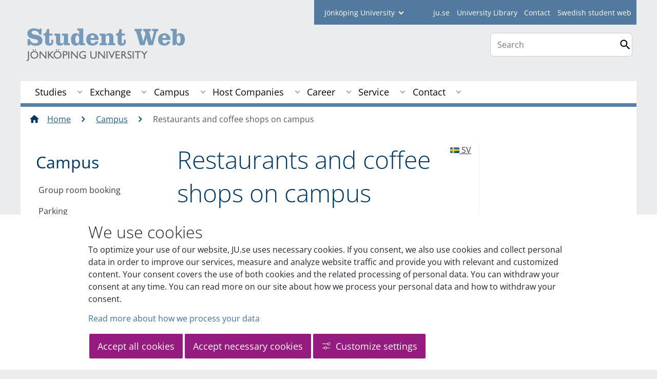

--- FILE ---
content_type: text/html;charset=UTF-8
request_url: https://ju.se/student/en/campus/restaurants-and-coffee-shops-on-campus.html
body_size: 128203
content:
<!DOCTYPE html>
<html lang="en" class="sv-no-js sv-template-page">
<head>
   <meta charset="UTF-8">
   <script nonce="a839dd40-f897-11f0-8bf4-6183e6011aa6">(function(c){c.add('sv-js');c.remove('sv-no-js');})(document.documentElement.classList)</script>
   <title>Restaurants and coffee shops on campus - Jönköping University</title>
   <link rel="preload" href="/sitevision/system-resource/c17110bc08e48b2c98bf7b6d8e9525e307c2ed8c8aefc8a048d526c7c5ebeae2/js/jquery.js" as="script">
   <link rel="preload" href="/sitevision/system-resource/c17110bc08e48b2c98bf7b6d8e9525e307c2ed8c8aefc8a048d526c7c5ebeae2/envision/envision.js" as="script">
   <link rel="preload" href="/sitevision/system-resource/c17110bc08e48b2c98bf7b6d8e9525e307c2ed8c8aefc8a048d526c7c5ebeae2/js/utils.js" as="script">
   <link rel="preload" href="/sitevision/system-resource/c17110bc08e48b2c98bf7b6d8e9525e307c2ed8c8aefc8a048d526c7c5ebeae2/js/portlets.js" as="script">
               <meta name="informationOwner" content="johanna.andersson@ju.se">
                     <meta name="webEditor" content="rebecka.ottosson@ju.se">
                        <meta name="company" content="STUDENT">
                           <meta name="companyName" content="Jönköping University">
                        <meta name="companyHomepage" content="/student/en.html">
                     <meta name="publishedAt" content="2020-07-16">
                     <meta name="featureSource" content="">
                        <meta name="contentgroup" content="JU">
      <meta name="contentgroup" content="STUDENT">
            <meta name="viewport" content="width=device-width, initial-scale=1, minimum-scale=1, shrink-to-fit=no">
   <meta name="dcterms.identifier" content="http://ju.se">
   <meta name="dcterms.language" content="en">
   <meta name="dcterms.format" content="text/html">
   <meta name="dcterms.type" content="text">
   <link rel="stylesheet" type="text/css" href="/2.b3cf64012843bc4e2880001270/1765699943504/sitevision-responsive-grids.css">
   <link rel="stylesheet" type="text/css" href="/2.b3cf64012843bc4e2880001270/1765699967727/sitevision-spacing.css">
   
      <link rel="stylesheet" type="text/css" href="/2.b3cf64012843bc4e2880001270/auto/1766597582173/SiteVision.css">
      <link rel="stylesheet" type="text/css" href="/2.b3cf64012843bc4e2880001270/0/1/SiteVision.css">
   <link rel="stylesheet" type="text/css" href="/sitevision/system-resource/c17110bc08e48b2c98bf7b6d8e9525e307c2ed8c8aefc8a048d526c7c5ebeae2/css/portlets.css">
   <link rel="stylesheet" type="text/css" href="/sitevision/system-resource/c17110bc08e48b2c98bf7b6d8e9525e307c2ed8c8aefc8a048d526c7c5ebeae2/envision/envision.css">

      <link rel="stylesheet" type="text/css" media="print" href="/download/18.aa15ce61536eddc39727f5b/1458284453197/studentwebbenprint.css">
         <link rel="stylesheet" type="text/css" href="/webapp-resource/4.67ef11001402f8e23a843/360.5f87bfec19b1becc2c078c07/1768239781058/webapp-assets.css">
      <script nonce="a839dd40-f897-11f0-8bf4-6183e6011aa6">!function(t,e){t=t||"docReady",e=e||window;var n=[],o=!1,c=!1;function d(){if(!o){o=!0;for(var t=0;t<n.length;t++)try{n[t].fn.call(window,n[t].ctx)}catch(t){console&&console.error(t)}n=[]}}function a(){"complete"===document.readyState&&d()}e[t]=function(t,e){if("function"!=typeof t)throw new TypeError("callback for docReady(fn) must be a function");o?setTimeout(function(){t(e)},1):(n.push({fn:t,ctx:e}),"complete"===document.readyState?setTimeout(d,1):c||(document.addEventListener?(document.addEventListener("DOMContentLoaded",d,!1),window.addEventListener("load",d,!1)):(document.attachEvent("onreadystatechange",a),window.attachEvent("onload",d)),c=!0))}}("svDocReady",window);</script>
      <script src="/sitevision/system-resource/c17110bc08e48b2c98bf7b6d8e9525e307c2ed8c8aefc8a048d526c7c5ebeae2/js/jquery.js"></script>
      <link rel="alternate" href="http://ju.se/student/en/campus/restaurants-and-coffee-shops-on-campus.html" hreflang="en-GB">
   <link rel="alternate" href="http://ju.se/student/campus/restauranger-och-cafeer-pa-campus.html" hreflang="sv-SE">
   
	
	
   <meta name="msvalidate.01" content="6C960D71A31F0255B8C4552555699492" />
   <meta name="facebook-domain-verification" content="fxsygecuvld49and9vv0qup8g2m5bg" />
   <meta name="locale" content="en_GB"/>

<meta name="type" content="sv:page"/>

<meta name="startpage" content="Campus"/>
<meta name="theme-color" content="#000000">

<meta name="title" content="Restaurants and coffee shops on campus"/>

<meta name="depth" content="5"/>
   <script nonce="a839dd40-f897-11f0-8bf4-6183e6011aa6">
      window.sv = window.sv || {};
      sv.UNSAFE_MAY_CHANGE_AT_ANY_GIVEN_TIME_webAppExternals = {};
      sv.PageContext = {
      pageId: '4.67ef11001402f8e23a843',
      siteId: '2.b3cf64012843bc4e2880001270',
      userIdentityId: '',
      userIdentityReadTimeout: 0,
      userLocale: 'en_GB',
      dev: false,
      csrfToken: '',
      html5: true,
      useServerSideEvents: false,
      nodeIsReadOnly: false
      };
   </script>
      <script nonce="a839dd40-f897-11f0-8bf4-6183e6011aa6">!function(){"use strict";var t,n={},e={},i={};function r(t){return n[t]=n[t]||{instances:[],modules:{},bundle:{}},n[t]}document.querySelector("html").classList.add("js");var s={registerBootstrapData:function(t,n,i,r,s){var a,o=e[t];o||(o=e[t]={}),(a=o[i])||(a=o[i]={}),a[n]={subComponents:r,options:s}},registerInitialState:function(t,n){i[t]=n},registerApp:function(n){var e=n.applicationId,i=r(e);if(t){var s={};s[e]=i,s[e].instances=[n],t.start(s)}else i.instances.push(n)},registerModule:function(t){r(t.applicationId).modules[t.path]=t},registerBundle:function(t){r(t.applicationId).bundle=t.bundle},getRegistry:function(){return n},setAppStarter:function(n){t=n},getBootstrapData:function(t){return e[t]},getInitialState:function(t){return i[t]}};window.AppRegistry=s}();</script>
   <link rel="stylesheet" type="text/css" media="screen,print" href="/webapp-files/juwebstyles/0.0.277/student.css"></link>
   <script src="/webapp-files/juwebstyles/0.0.277/student.js"></script>
   <meta property="og:title" content="Restaurants and coffee shops on campus" /><meta property="og:url" content="ju.se/student/en/campus/restaurants-and-coffee-shops-on-campus.html" /><meta property="og:description" content="" /><meta property="og:image" content="" />
   <script type="application/ld+json">{"@context":"https://schema.org/","name":"Restaurants and coffee shops on campus","@type":"WebPage","datePublished":"2020-07-16T13:03:13","dateModified":"2016-08-12T15:52:27","description":""}</script>
   <link href="/webapp-files/juwebstyles/0.0.277/fonts/open-sans-v36-latin-regular.woff2" rel="preload" as="font" crossorigin=""></link><link href="/webapp-files/juwebstyles/0.0.277/fonts/open-sans-v36-latin-300.woff2" rel="preload" as="font" crossorigin=""></link><link href="/webapp-files/juwebstyles/0.0.277/fonts/open-sans-v36-latin-700.woff2" rel="preload" as="font" crossorigin=""></link><link href="/webapp-files/juwebstyles/0.0.277/fonts/MaterialIcons-Regular.woff2" rel="preload" as="font" crossorigin=""></link><link href="/webapp-files/juwebstyles/0.0.277/fonts/MaterialIcons-Regular.ttf" rel="preload" as="font" crossorigin=""></link>
   <link rel="canonical" href="https://ju.se/student/en/campus/restaurants-and-coffee-shops-on-campus.html"/>
   <meta name="description" content="">
   <meta name="id" content="4.67ef11001402f8e23a843">
<script>NS_CSM_td=382103465;NS_CSM_pd=275116665;NS_CSM_u="/clm10";NS_CSM_col="AAAAAAXX0tPnzKAUlCr23xvzMRrxManKQqS3Tb6Xhr61nn8MwHBtOEokP0bfRVLoocbLz6Dsgfj9g+OvSSvu3Z9Oi6d1";</script><script type="text/javascript">function sendTimingInfoInit(){setTimeout(sendTimingInfo,0)}function sendTimingInfo(){var wp=window.performance;if(wp){var c1,c2,t;c1=wp.timing;if(c1){var cm={};cm.ns=c1.navigationStart;if((t=c1.unloadEventStart)>0)cm.us=t;if((t=c1.unloadEventEnd)>0)cm.ue=t;if((t=c1.redirectStart)>0)cm.rs=t;if((t=c1.redirectEnd)>0)cm.re=t;cm.fs=c1.fetchStart;cm.dls=c1.domainLookupStart;cm.dle=c1.domainLookupEnd;cm.cs=c1.connectStart;cm.ce=c1.connectEnd;if((t=c1.secureConnectionStart)>0)cm.scs=t;cm.rqs=c1.requestStart;cm.rss=c1.responseStart;cm.rse=c1.responseEnd;cm.dl=c1.domLoading;cm.di=c1.domInteractive;cm.dcls=c1.domContentLoadedEventStart;cm.dcle=c1.domContentLoadedEventEnd;cm.dc=c1.domComplete;if((t=c1.loadEventStart)>0)cm.ls=t;if((t=c1.loadEventEnd)>0)cm.le=t;cm.tid=NS_CSM_td;cm.pid=NS_CSM_pd;cm.ac=NS_CSM_col;var xhttp=new XMLHttpRequest();if(xhttp){var JSON=JSON||{};JSON.stringify=JSON.stringify||function(ob){var t=typeof(ob);if(t!="object"||ob===null){if(t=="string")ob='"'+ob+'"';return String(ob);}else{var n,v,json=[],arr=(ob&&ob.constructor==Array);for(n in ob){v=ob[n];t=typeof(v);if(t=="string")v='"'+v+'"';else if(t=="object"&&v!==null)v=JSON.stringify(v);json.push((arr?"":'"'+n+'":')+String(v));}return(arr?"[":"{")+String(json)+(arr?"]":"}");}};xhttp.open("POST",NS_CSM_u,true);xhttp.send(JSON.stringify(cm));}}}}if(window.addEventListener)window.addEventListener("load",sendTimingInfoInit,false);else if(window.attachEvent)window.attachEvent("onload",sendTimingInfoInit);else window.onload=sendTimingInfoInit;</script></head>
<body class=" sv-responsive sv-theme-JUtheme env-m-around--0">
<div id="svid10_4fab37cf13d814c82353e64" class="sv-layout"><div class="sv-script-portlet sv-portlet sv-skip-spacer sv-template-portlet
" id="svid12_35c4ac0b1748baca6cc164e1"><div id="Skiplink"><!-- Skip link --></div><nav class="ju-skip-link" aria-label="skip links navigation">
  <a class="ju-skip-link__link" href="#Mittenspalt">Skip to main content</a>
  <a class="ju-skip-link__link" href="#Megameny">Skip to main menu</a>
    <a class="ju-skip-link__link" href="#ju-sidemenu">Skip to content menu</a>   
    <a class="ju-skip-link__link" href="https://ju.se/om-oss/om-webbplatsen/tillganglighet.html">Report error</a>
</nav></div>
<div class="sv-script-portlet sv-portlet sv-template-portlet
" id="svid12_3d7a7758142f6a808a86ac"><div id="Aktuellserver"><!-- Aktuell server --></div><!-- jusv1.hj.se --></div>
<div class="sv-vertical sv-layout sv-template-layout" id="svid10_4fab37cf13d814c82353e65"><div class="sv-vertical sv-layout sv-skip-spacer sv-template-layout" id="svid93_37b6048c14266a48a8f125a"><div class="sv-vertical sv-layout student sv-skip-spacer sv-template-layout" id="svid10_37b6048c14266a48a8f125b"><div id="svid94_4fab37cf13d814c82353e73"><div class="sv-vertical sv-layout sv-skip-spacer sv-template-layout" id="svid10_3bf3a08918eeceec0f2ad611"><div class="sv-vertical sv-layout sv-skip-spacer sv-template-layout" id="svid93_3bf3a08918eeceec0f2ad613"><div class="sv-custom-module sv-marketplace-sitevision-cookie-consent sv-skip-spacer sv-template-portlet
" lang="en" id="svid12_3bf3a08918eeceec0f2ad614"><div id="Cookiebanner"><!-- Cookie-banner --></div><div data-cid="12.3bf3a08918eeceec0f2ad614"></div><script nonce="a839dd40-f897-11f0-8bf4-6183e6011aa6" >AppRegistry.registerBootstrapData('12.3bf3a08918eeceec0f2ad614','12.3bf3a08918eeceec0f2ad614','AGNOSTIC_RENDERER');</script><script nonce="a839dd40-f897-11f0-8bf4-6183e6011aa6">AppRegistry.registerInitialState('12.3bf3a08918eeceec0f2ad614',{"settings":{"displayType":"bannerBottom","message":"To optimize your use of our website, JU.se uses necessary cookies. If you consent, we also use cookies and collect personal data in order to improve our services, measure and analyze website traffic and provide you with relevant and customized content. Your consent covers the use of both cookies and the related processing of personal data. You can withdraw your consent at any time. You can read more on our site about how we process your personal data and how to withdraw your consent.","settingsSubTitle":"Customize cookie settings","cookiePolicyUri":"/en/about-us/about-the-website/personal-data-processing-at-jonkoping-university-gdpr.html","title":"We use cookies","cookiePolicyLinkText":"Read more about how we process your data","usePolicyPage":true,"manageButtonText":"Hantera cookies","buttonType":"acceptAllAndNecessary","openLinkInNewTab":false,"usePiwikPro":false},"categories":[{"id":"necessary","title":"Necessary cookies","description":"Keeps our services secure and working properly. Therefore, they cannot be deactivated.","hasConsent":true},{"id":"functional","title":"Functional cookies","description":"Functional cookies ensure the proper functioning of the website by enabling basic functions such as page navigation and access to secure areas of the website, etc. The website cannot function properly without these cookies.","hasConsent":false,"cookies":["cookies-functional"]},{"id":"analytics","title":"Analytics cookies","description":"Provides us with information about how our website is used. This enables us to maintain, operate and improve the user experience.","hasConsent":false,"cookies":["cookies-analytics"]},{"id":"marketing","title":"Marketing cookies","description":"Marketing cookies are used to track visitors to the site in order to later deliver relevant and engaging advertisements to the individual user.","hasConsent":false,"cookies":["cookies-advertisement"]}],"displayOptions":{"consentOpen":true,"settingsOpen":false},"baseHeadingLevel":2,"customButtonTexts":{"acceptAllCookies":"Accept all cookies","acceptNecessaryCookies":"Accept necessary cookies","settings":"Settings","saveAndAccept":"Save and accept"},"useCustomButtonTexts":true});</script>
<script nonce="a839dd40-f897-11f0-8bf4-6183e6011aa6">AppRegistry.registerApp({applicationId:'marketplace.sitevision.cookie-consent|1.11.8',htmlElementId:'svid12_3bf3a08918eeceec0f2ad614',route:'/',portletId:'12.3bf3a08918eeceec0f2ad614',locale:'en',defaultLocale:'en',webAppId:'marketplace.sitevision.cookie-consent',webAppVersion:'1.11.8',webAppAopId:'360.5f87bfec19b1becc2c078c07',webAppImportTime:'1768239781058',requiredLibs:{"react":"18.3.1"},childComponentStateExtractionStrategy:'BY_ID'});</script></div>
<div class="sv-custom-module sv-cookie-loader sv-template-portlet
" id="svid12_3bf3a08918eeceec0f2ad616"><div id="Cookieloader"><!-- Cookie loader --></div><div data-cid="12.3bf3a08918eeceec0f2ad616"></div><script nonce="a839dd40-f897-11f0-8bf4-6183e6011aa6" >AppRegistry.registerBootstrapData('12.3bf3a08918eeceec0f2ad616','12.3bf3a08918eeceec0f2ad616','AGNOSTIC_RENDERER');</script><script nonce="a839dd40-f897-11f0-8bf4-6183e6011aa6">AppRegistry.registerInitialState('12.3bf3a08918eeceec0f2ad616',{"consentCookies":{"necessary":{"identifier":"cookies-necessary","consent":false,"code":""},"functional":{"identifier":"cookies-functional","consent":false,"code":"\u003cscript>\ngtag('consent', 'update', {'functional_storage': 'granted'});\n\u003c/script>"},"analytics":{"identifier":"cookies-analytics","consent":false,"code":"\u003cscript>\ngtag('consent', 'update', {'analytics_storage': 'granted'});\n\u003c/script>"},"advertisement":{"identifier":"cookies-advertisement","consent":false,"code":"\u003cscript>\ngtag('consent', 'update', {'ad_storage': 'granted'});\ngtag('consent', 'update', {'ad_user_data': 'granted'});\ngtag('consent', 'update', {'ad_personalization': 'granted'});\n\u003c/script>"},"other":{"identifier":"cookies-other","consent":false,"code":""}},"initConsent":false,"headScript":"/download/18.7053f2918c76b81504497f/1714984847839/googleTagManagerHead.js","bodyScript":"","reload":true,"hook":true,"debug":false});</script>
<script nonce="a839dd40-f897-11f0-8bf4-6183e6011aa6">AppRegistry.registerApp({applicationId:'cookie-loader|0.0.3',htmlElementId:'svid12_3bf3a08918eeceec0f2ad616',route:'/',portletId:'12.3bf3a08918eeceec0f2ad616',locale:'en-GB',defaultLocale:'en',webAppId:'cookie-loader',webAppVersion:'0.0.3',webAppAopId:'360.415ba30518d3ac54829d602',webAppImportTime:'1706703109501',requiredLibs:{"react":"17.0.2"}});</script></div>
</div>
</div>
<div class="sv-vertical sv-layout sv-template-layout c91289"  id="svid10_4fab37cf13d814c82354014"><div class="sv-vertical sv-layout sv-skip-spacer sv-template-layout" id="svid10_561d111d13ebc8160003a3d"><header class="sv-vertical sv-layout profile-border sv-skip-spacer sv-template-layout c91231"  id="svid10_4fab37cf13d814c82354016"><div class="sv-fixed-fluid-grid sv-grid-a1200 sv-layout sv-skip-spacer sv-template-layout" id="svid10_4fab37cf13d814c82353e74"><div class="sv-row sv-layout sv-skip-spacer sv-template-layout" id="svid10_4fab37cf13d814c82354046"><div class="sv-layout sv-skip-spacer sv-column-12 sv-template-layout" id="svid10_4fab37cf13d814c82354047"><div class="sv-vertical sv-layout sv-skip-spacer sv-template-layout" id="svid93_37b6048c14266a48a8f129a"><div class="sv-horizontal sv-layout sv-skip-spacer sv-template-layout c91293"  id="svid10_37b6048c14266a48a8f12a0"><div  class="sv-html-portlet sv-portlet sv-visible-smartphone sv-skip-spacer sv-horizontal-column sv-template-portlet
 c91274" id="svid12_37b6048c14266a48a8f29c0"><div id="Hjgenvagsmartphone"><!-- Hj-genväg (smartphone) --></div><a href="/" class="c91333">JU.SE</a></div>
<div class="sv-script-portlet sv-portlet sv-hide-smartphone sv-horizontal-column sv-template-portlet
" id="svid12_37b6048c14266a48a8f12a7"><div id="Fackhogskolegenvagarejmobil"><!-- Fackhögskole-genvägar (ej mobil) --></div><form id="schools-shortcuts" action="/redirect" method="post" class="student">
  <div>
      <span id="schools-label" >student
    </span>
  
    <label for="schools-shortcuts-select">Jönköping University</label>
    <select class="c91300" name="redirectURL" id="schools-shortcuts-select">
      <option>Jönköping University</option>
               <option class="hj" name="Jönköping University" value="/en.html">Jönköping University</option>
                     <option class="hhj" value="/hhj/en.html">School of Health and Welfare</option>
                     <option class="hlk" value="/hlk/en.html">School of Education and Communication</option>
                     <option class="jibs" value="/jibs/en.html">Jönköping International Business School</option>
                     <option class="jth" value="/jth/en.html">School of Engineering</option>
                     <option class="bibl" value="/bibl/en.html">Library</option>
                     <option class="student" value="/student/en.html" selected>Student</option>
          </select>
    <input type="submit" value="Go to" />
  </div>
</form>
</div>
<div  class="sv-script-portlet sv-portlet sv-horizontal-column sv-template-portlet
 c91274" id="svid12_37b6048c14266a48a8f12a8"><div id="Skript"><!-- Skript --></div><ul id="tools-menu">
      <li><a href="/en.html" class="c91290">ju.se</a></li>
        <li><a href="/bibl/en.html" class="c91290">University Library</a></li>
        <li><a href="/student/en/contact.html" class="c91290">Contact</a></li>
        <li><a href="/student.html" class="c91290">Swedish student web</a></li>
  </ul></div>
</div>
</div>
</div>
</div>
<div class="sv-row sv-layout sv-template-layout" id="svid10_4fab37cf13d814c82353e75"><div class="sv-layout smartphone-column-margins sv-skip-spacer sv-column-9 sv-template-layout" id="svid10_4fab37cf13d814c82353e77"><div class="sv-script-portlet sv-portlet sv-skip-spacer sv-template-portlet
" id="svid12_4fab37cf13d814c82353fee"><div id="Logotyp"><!-- Logotyp --></div><h2 id="logotype">
  <a href="/student/en.html" class="student-en">Jönköping University</a>
</h2></div>
</div>
<div class="sv-layout sv-column-3 sv-template-layout" id="svid10_4fab37cf13d814c8235404a"><div class="sv-vertical sv-layout sv-skip-spacer sv-template-layout" id="svid10_4fab37cf13d814c82354788"><div class="sv-vertical sv-layout sv-skip-spacer sv-template-layout" id="svid93_4fab37cf13d814c82354789"><div class="sv-custom-module sv-sok-dynamic sv-skip-spacer sv-template-portlet
" id="svid12_209e328217fdf3e09b341cf"><div id="searchwebapp"><!-- search-webapp --></div><div data-cid="1f1c1673-5bbb-91ee-f677-1a731bf30a96"><script type="text/javascript" src="/webapp-files/4.67ef11001402f8e23a843/360.6e7d594919903da225c548/1756713726208/main.js">
</script>

<div class="app">

</div></div><script nonce="a839dd40-f897-11f0-8bf4-6183e6011aa6">AppRegistry.registerBootstrapData('12.209e328217fdf3e09b341cf','1f1c1673-5bbb-91ee-f677-1a731bf30a96','main',[],undefined);</script><script nonce="a839dd40-f897-11f0-8bf4-6183e6011aa6">AppRegistry.registerInitialState('12.209e328217fdf3e09b341cf',{"locale":"en","staff":"hide","params":{},"template":"ajax3","facets":{"current":{"company.keyword":[],"contentgroup.keyword":[],"type.keyword":[]},"default":{"company.keyword":[],"contentgroup.keyword":[],"type.keyword":[]}},"config":{"title":"","locale":"en","searchpage":"/student/en/search.html","enSearchPage":"/student/en/search.html"},"searchurl":{"/search":"/appresource/4.67ef11001402f8e23a843/12.209e328217fdf3e09b341cf/search","/person":"/appresource/4.67ef11001402f8e23a843/12.209e328217fdf3e09b341cf/person","/ajax":"/appresource/4.67ef11001402f8e23a843/12.209e328217fdf3e09b341cf/ajax","/related":"/appresource/4.67ef11001402f8e23a843/12.209e328217fdf3e09b341cf/related"},"route":"/"});</script>
<script nonce="a839dd40-f897-11f0-8bf4-6183e6011aa6">AppRegistry.registerApp({applicationId:'sok-dynamic|0.0.30',htmlElementId:'svid12_209e328217fdf3e09b341cf',route:'/',portletId:'12.209e328217fdf3e09b341cf',locale:'en-GB',defaultLocale:'en',webAppId:'sok-dynamic',webAppVersion:'0.0.30',webAppAopId:'360.6e7d594919903da225c548',webAppImportTime:'1756713726208',requiredLibs:{},childComponentStateExtractionStrategy:'BY_ID'});</script></div>
</div>
</div>
<div class="sv-html-portlet sv-portlet sv-template-portlet
" id="svid12_209e328217fdf3e09b3ee0"><div id="HTML"><!-- HTML --></div><style>


#ju-search-top {
    border: 1px solid #ccc;
    background: white;
    border-radius: 7px;
    padding: 1px;
    margin-top: 1em; 
    display: block;
}

#ju-search-top input {
    border: 0px;
}

header .sv-searchform-portlet {
    margin: 0px;
}

header .sv-searchform-portlet input[type=submit]
{
    margin-top: 0.5em;
}

@media(max-width: 600px) {
   #ju-search-top.inactive {
    border: 0px;
    margin: 0px;
    padding: 0px;
      display:  inline;
	}
   form.sv-nomargin.sv-searchform-portlet.open {
    overflow: visible;
	}
}
</style></div>
</div>
</div>
</div>
<div class="sv-vertical sv-layout sv-template-layout c91308"  id="svid10_4fab37cf13d814c82354049"><div class="sv-jcrmenu-portlet sv-portlet sv-skip-spacer sv-template-portlet
 c91393"  id="svid12_77791c321743e4c27141eb4f"><div id="Megameny"><!-- Mega-meny --></div>



         
                     
         
      
            
		<nav aria-label="Main menu">

      <ul class="ju-megamenu">
              
                     
                           
            
            <li class="sv-inline ">
                                                  
                <a href="https://ju.se/student/en/studies.html" class="dummybody c91276" >Studies</a>
               <button aria-expanded="false" aria-label="Expand submenu for Studies" title="Expand submenu for Studies" class="toggler">                  
               </button>
            
                                            <ul>
                                    
                    <li class="sv-inline    ">
                                                
                        	                                        

                        
                                                
                        <!-- indented -->
                        
                        
                        
                        <a href="https://ju.se/student/en/studies/new-student-start-spring-2026.html" class="dummybody c91276" >New student spring 2026</a>                        
                        
            	                    
                   			                           <button aria-label="Expand submenu for New student start spring 2026" title="Expand submenu for New student start spring 2026" tabindex="-1" class="toggler  ">                              
                           </button>                       

                        	<ul class="extra">
                       		</ul>
			                    </li>
                                    
                    <li class="sv-inline    ">
                                                
                        	                                        

                        
                                                
                        <!-- indented -->
                        
                        
                        
                        <a href="https://ju.se/student/en/studies/new-student-autumn-2025.html" class="dummybody c91276" >New student autumn 2025</a>                        
                        
            	                    
                   			                           <button aria-label="Expand submenu for New student autumn 2025" title="Expand submenu for New student autumn 2025" tabindex="-1" class="toggler  ">                              
                           </button>                       

                        	<ul class="extra">
                       		</ul>
			                    </li>
                                    
                    <li class="sv-inline    ">
                                                
                        	                                        

                        
                                                
                        <!-- indented -->
                        
                        
                        
                        <a href="https://ju.se/student/en/studies/courses.html" class="dummybody c91276" >Courses</a>                        
                        
            	                            </li>
                                    
                    <li class="sv-inline    ">
                                                
                        	                                        

                        
                                                
                        <!-- indented -->
                        
                        
                        
                        <a href="https://ju.se/en/study-at-ju/after-admission/swedish-language-courses.html" class="dummybody c91276" >Swedish Language and Culture</a>                        
                        
            	                            </li>
                                    
                    <li class="sv-inline    ">
                                                
                        	                                        

                        
                                                
                        <!-- indented -->
                        
                        
                        
                        <a href="https://ju.se/student/en/studies/programme-outlines-and-overviews.html" class="dummybody c91276" >Programme Outlines and Overviews</a>                        
                        
            	                    
                   			                           <button aria-label="Expand submenu for Programme Outlines and Overviews" title="Expand submenu for Programme Outlines and Overviews" tabindex="-1" class="toggler  ">                              
                           </button>                       

                        	<ul class="extra">
                       		</ul>
			                    </li>
                                    
                    <li class="sv-inline    ">
                                                
                        	                                        

                        
                                                
                        <!-- indented -->
                        
                        
                        
                        <a href="https://ju.se/student/en/studies/graduation-ceremonies-and-completion-ceremonies.html" class="dummybody c91276" >Graduation Ceremonies and Completion Ceremonies</a>                        
                        
            	                    
                   			                           <button aria-label="Expand submenu for Graduation Ceremonies and Completion Ceremonies" title="Expand submenu for Graduation Ceremonies and Completion Ceremonies" tabindex="-1" class="toggler  ">                              
                           </button>                       

                        	<ul class="extra">
                       		</ul>
			                    </li>
                                    
                    <li class="sv-inline    ">
                                                
                        	                                        

                        
                                                
                        <!-- indented -->
                        
                        
                        
                        <a href="https://ju.se/student/en/studies/degree-course-certificate.html" class="dummybody c91276" >Degree/course certificate</a>                        
                        
            	                    
                   			                           <button aria-label="Expand submenu for Degreecourse certificate" title="Expand submenu for Degreecourse certificate" tabindex="-1" class="toggler  ">                              
                           </button>                       

                        	<ul class="extra">
                       		</ul>
			                    </li>
                                    
                    <li class="sv-inline    ">
                                                
                        	                                        

                        
                                                
                        <!-- indented -->
                        
                        
                        
                        <a href="https://ju.se/student/en/studies/examination.html" class="dummybody c91276" >Examination</a>                        
                        
            	                    
                   			                           <button aria-label="Expand submenu for Examination" title="Expand submenu for Examination" tabindex="-1" class="toggler  ">                              
                           </button>                       

                        	<ul class="extra">
                       		</ul>
			                    </li>
                                    
                    <li class="sv-inline    ">
                                                
                        	                                        

                        
                                                
                        <!-- indented -->
                        
                        
                        
                        <a href="https://jusp.ju.se/courseselection" class="dummybody c91276"  rel="external">Course selection<span class="env-assistive-text"> External link, opens in new window.</span></a>                        
                        
            	                            </li>
                                    
                    <li class="sv-inline    ">
                                                
                        	                                        

                        
                                                
                        <!-- indented -->
                        
                        
                        
                        <a href="https://cloud.timeedit.net/ju/web/open/ri1Q49F40E2Z07Q0FBQD9C4Zt05AD2A83AQ0A5Dd1t79570DZ4n8uw.html" class="dummybody c91276" >Schedule<span class="env-assistive-text"> External link.</span></a>                        
                        
            	                            </li>
                                    
                    <li class="sv-inline    ">
                                                
                        	                                        

                        
                                                
                        <!-- indented -->
                        
                        
                        
                        <a href="https://ju.se/student/en/studies/academic-calendar.html" class="dummybody c91276" >Academic calendar</a>                        
                        
            	                    
                   			                           <button aria-label="Expand submenu for Academic calendar" title="Expand submenu for Academic calendar" tabindex="-1" class="toggler  ">                              
                           </button>                       

                        	<ul class="extra">
                       		</ul>
			                    </li>
                                    
                    <li class="sv-inline    ">
                                                
                        	                                        

                        
                                                
                        <!-- indented -->
                        
                        
                        
                        <a href="https://ju.se/student/en/studies/registration.html" class="dummybody c91276" >Registration</a>                        
                        
            	                            </li>
                                    
                    <li class="sv-inline    ">
                                                
                        	                                        

                        
                                                
                        <!-- indented -->
                        
                        
                        
                        <a href="https://ju.se/student/en/studies/thesis-examination-paper.html" class="dummybody c91276" >Thesis/examination paper</a>                        
                        
            	                    
                   			                           <button aria-label="Expand submenu for Thesisexamination paper" title="Expand submenu for Thesisexamination paper" tabindex="-1" class="toggler  ">                              
                           </button>                       

                        	<ul class="extra">
                       		</ul>
			                    </li>
                                    
                    <li class="sv-inline    ">
                                                
                        	                                        

                        
                                                
                        <!-- indented -->
                        
                        
                        
                        <a href="https://ju.se/student/en/studies/student-life-and-the-student-union.html" class="dummybody c91276" >Student life and the Student Union</a>                        
                        
            	                    
                   			                           <button aria-label="Expand submenu for Student life and the Student Union" title="Expand submenu for Student life and the Student Union" tabindex="-1" class="toggler  ">                              
                           </button>                       

                        	<ul class="extra">
                       		</ul>
			                    </li>
                                    
                    <li class="sv-inline    ">
                                                
                        	                                        

                        
                                                
                        <!-- indented -->
                        
                        
                        
                        <a href="https://ju.se/student/en/studies/studies-and-sport.html" class="dummybody c91276" >Studies and Sport</a>                        
                        
            	                            </li>
                                    
                    <li class="sv-inline    ">
                                                
                        	                                        

                        
                                                
                        <!-- indented -->
                        
                        
                        
                        <a href="https://ju.se/student/en/studies/rights-and-regulations.html" class="dummybody c91276" >Rights and regulations</a>                        
                        
            	                    
                   			                           <button aria-label="Expand submenu for Rights and regulations" title="Expand submenu for Rights and regulations" tabindex="-1" class="toggler  ">                              
                           </button>                       

                        	<ul class="extra">
                       		</ul>
			                    </li>
                                    
                    <li class="sv-inline    ">
                                                
                        	                                        

                        
                                                
                        <!-- indented -->
                        
                        
                        
                        <a href="https://ju.se/student/en/studies/equal-opportunities-at-ju.html" class="dummybody c91276" >Equal opportunities at JU</a>                        
                        
            	                    
                   			                           <button aria-label="Expand submenu for Equal opportunities at JU" title="Expand submenu for Equal opportunities at JU" tabindex="-1" class="toggler  ">                              
                           </button>                       

                        	<ul class="extra">
                       		</ul>
			                    </li>
                                    
                    <li class="sv-inline    ">
                                                
                        	                                        

                        
                                                
                        <!-- indented -->
                        
                        
                        
                        <a href="https://ju.se/student/en/studies/ladok-for-students.html" class="dummybody c91276" >Ladok for students</a>                        
                        
            	                    
                   			                           <button aria-label="Expand submenu for Ladok for students" title="Expand submenu for Ladok for students" tabindex="-1" class="toggler  ">                              
                           </button>                       

                        	<ul class="extra">
                       		</ul>
			                    </li>
                                    
                    <li class="sv-inline    ">
                                                
                        	                                        

                        
                                                
                        <!-- indented -->
                        
                        
                        
                        <a href="https://ju.se/student/en/studies/forms--documents.html" class="dummybody c91276" >Forms &amp; documents</a>                        
                        
            	                    
                   			                           <button aria-label="Expand submenu for Forms & documents" title="Expand submenu for Forms & documents" tabindex="-1" class="toggler  ">                              
                           </button>                       

                        	<ul class="extra">
                       		</ul>
			                    </li>
                                    
                    <li class="sv-inline    ">
                                                
                        	                                        

                        
                                                
                        <!-- indented -->
                        
                        
                        
                        <a href="https://ju.se/student/en/studies/accreditation-and-change-of-programme.html" class="dummybody c91276" >Accreditation and change of programme</a>                        
                        
            	                            </li>
                                    
                    <li class="sv-inline    ">
                                                
                        	                                        

                        
                                                
                        <!-- indented -->
                        
                        
                        
                        <a href="https://ju.se/student/en/studies/scholarships.html" class="dummybody c91276" >Scholarships</a>                        
                        
            	                            </li>
                                    
                    <li class="sv-inline    ">
                                                
                        	                                        

                        
                                                
                        <!-- indented -->
                        
                        
                        
                        <a href="https://ju.se/student/en/studies/how-can-i-influence-my-education.html" class="dummybody c91276" >How can I influence my education?</a>                        
                        
            	                            </li>
                                    
                    <li class="sv-inline    ">
                                                
                        	                                        

                        
                                                
                        <!-- indented -->
                        
                        
                        
                        <a href="https://ju.se/student/en/studies/internships-and-work-placement.html" class="dummybody c91276" >Internships and work placement</a>                        
                        
            	                            </li>
                                    
                    <li class="sv-inline    ">
                                                
                        	                                        

                        
                                                
                        <!-- indented -->
                        
                        
                        
                        <a href="https://ju.se/student/en/studies/withdrawal-from-studies.html" class="dummybody c91276" >Withdrawal from studies</a>                        
                        
            	                            </li>
                                    
                    <li class="sv-inline    ">
                                                
                        	                                        

                        
                                                
                        <!-- indented -->
                        
                        
                        
                        <a href="https://ju.se/student/en/studies/deferment.html" class="dummybody c91276" >Deferment</a>                        
                        
            	                            </li>
                                    
                    <li class="sv-inline    ">
                                                
                        	                                        

                        
                                                
                        <!-- indented -->
                        
                        
                        
                        <a href="https://ju.se/student/en/studies/eulist---a-european-university-collaboration.html" class="dummybody c91276" >EULiST – a European university collaboration</a>                        
                        
            	                    
                   			                           <button aria-label="Expand submenu for EULiST – a European university collaboration" title="Expand submenu for EULiST – a European university collaboration" tabindex="-1" class="toggler  ">                              
                           </button>                       

                        	<ul class="extra">
                       		</ul>
			                    </li>
                                </ul>
                          </li>
                       
                     
                           
            
            <li class="sv-inline ">
                                                  
                <a href="https://ju.se/student/en/exchange.html" class="dummybody c91276" >Exchange</a>
               <button aria-expanded="false" aria-label="Expand submenu for Exchange" title="Expand submenu for Exchange" class="toggler">                  
               </button>
            
                                            <ul>
                                    
                    <li class="sv-inline    ">
                                                
                        	                                        

                        
                                                
                        <!-- indented -->
                        
                        
                        
                        <a href="https://ju.se/student/en/exchange/moa-mobility-online.html" class="dummybody c91276" >MOA (Mobility Online)</a>                        
                        
            	                            </li>
                                    
                    <li class="sv-inline    ">
                                                
                        	                                        

                        
                                                
                        <!-- indented -->
                        
                        
                        
                        <a href="https://ju.se/student/en/exchange/exchange-opportunities-and-requirements.html" class="dummybody c91276" >Exchange Opportunities and Requirements</a>                        
                        
            	                    
                   			                           <button aria-label="Expand submenu for Exchange Opportunities and Requirements" title="Expand submenu for Exchange Opportunities and Requirements" tabindex="-1" class="toggler  ">                              
                           </button>                       

                        	<ul class="extra">
                       		</ul>
			                    </li>
                                    
                    <li class="sv-inline    ">
                                                
                        	                                        

                        
                                                
                        <!-- indented -->
                        
                        
                        
                        <a href="https://ju.se/student/en/exchange/partner-universities.html" class="dummybody c91276" >Partner universities</a>                        
                        
            	                            </li>
                                    
                    <li class="sv-inline    ">
                                                
                        	                                        

                        
                                                
                        <!-- indented -->
                        
                        
                        
                        <a href="https://ju.se/student/en/exchange/why-go-on-exchange.html" class="dummybody c91276" >Why go on exchange?</a>                        
                        
            	                            </li>
                                    
                    <li class="sv-inline    ">
                                                
                        	                                        

                        
                                                
                        <!-- indented -->
                        
                        
                        
                        <a href="https://ju.se/student/en/exchange/step-1-before-applying.html" class="dummybody c91276" >Step 1: Before applying</a>                        
                        
            	                            </li>
                                    
                    <li class="sv-inline    ">
                                                
                        	                                        

                        
                                                
                        <!-- indented -->
                        
                        
                        
                        <a href="https://ju.se/student/en/exchange/step-2-how-to-apply.html" class="dummybody c91276" >Step 2: How to apply</a>                        
                        
            	                            </li>
                                    
                    <li class="sv-inline    ">
                                                
                        	                                        

                        
                                                
                        <!-- indented -->
                        
                        
                        
                        <a href="https://ju.se/student/en/exchange/step-3-after-accepting-your-place-at-ju.html" class="dummybody c91276" >Step 3: After accepting your place at JU</a>                        
                        
            	                            </li>
                                    
                    <li class="sv-inline    ">
                                                
                        	                                        

                        
                                                
                        <!-- indented -->
                        
                        
                        
                        <a href="https://ju.se/student/en/exchange/step-4-during-the-exchange.html" class="dummybody c91276" >Step 4: During the exchange</a>                        
                        
            	                            </li>
                                    
                    <li class="sv-inline    ">
                                                
                        	                                        

                        
                                                
                        <!-- indented -->
                        
                        
                        
                        <a href="https://ju.se/student/en/exchange/step-5-after-the-exchange.html" class="dummybody c91276" >Step 5: After the exchange</a>                        
                        
            	                            </li>
                                    
                    <li class="sv-inline    ">
                                                
                        	                                        

                        
                                                
                        <!-- indented -->
                        
                        
                        
                        <a href="https://ju.se/student/en/exchange/travel-stories.html" class="dummybody c91276" >Travel Stories</a>                        
                        
            	                    
                   			                           <button aria-label="Expand submenu for Travel Stories" title="Expand submenu for Travel Stories" tabindex="-1" class="toggler  ">                              
                           </button>                       

                        	<ul class="extra">
                       		</ul>
			                    </li>
                                    
                    <li class="sv-inline    ">
                                                
                        	                                        

                        
                                                
                        <!-- indented -->
                        
                        
                        
                        <a href="https://ju.se/student/en/exchange/scholarships.html" class="dummybody c91276" >Scholarships</a>                        
                        
            	                    
                   			                           <button aria-label="Expand submenu for Scholarships" title="Expand submenu for Scholarships" tabindex="-1" class="toggler  ">                              
                           </button>                       

                        	<ul class="extra">
                       		</ul>
			                    </li>
                                    
                    <li class="sv-inline    ">
                                                
                        	                                        

                        
                                                
                        <!-- indented -->
                        
                        
                        
                        <a href="https://ju.se/student/en/exchange/terms-and-conditions-for-exchange-at-ju.html" class="dummybody c91276" >Terms and Conditions for Exchange at JU</a>                        
                        
            	                            </li>
                                    
                    <li class="sv-inline    ">
                                                
                        	                                        

                        
                                                
                        <!-- indented -->
                        
                        
                        
                        <a href="https://ju.se/student/en/exchange/in-case-of-emergency.html" class="dummybody c91276" >In case of Emergency</a>                        
                        
            	                            </li>
                                    
                    <li class="sv-inline    ">
                                                
                        	                                        

                        
                                                
                        <!-- indented -->
                        
                        
                        
                        <a href="https://ju.se/student/en/exchange/insurance-for-outgoing-students.html" class="dummybody c91276" >Insurance for Outgoing Students</a>                        
                        
            	                            </li>
                                    
                    <li class="sv-inline    ">
                                                
                        	                                        

                        
                                                
                        <!-- indented -->
                        
                        
                        
                        <a href="https://ju.se/student/en/exchange/exchange-students-coming-to-ju.html" class="dummybody c91276" >Exchange students coming to JU</a>                        
                        
            	                    
                   			                           <button aria-label="Expand submenu for Exchange students coming to JU" title="Expand submenu for Exchange students coming to JU" tabindex="-1" class="toggler  ">                              
                           </button>                       

                        	<ul class="extra">
                       		</ul>
			                    </li>
                                    
                    <li class="sv-inline    ">
                                                
                        	                                        

                        
                                                
                        <!-- indented -->
                        
                        
                        
                        <a href="https://ju.se/student/en/exchange/contact-international-office.html" class="dummybody c91276" >Contact International Office</a>                        
                        
            	                            </li>
                                </ul>
                          </li>
                       
                     
                           
            
            <li class="sv-inline  active ">
                                                  
                <a href="https://ju.se/student/en/campus.html" class="dummybody c91276" >Campus</a>
               <button aria-expanded="false" aria-label="Expand submenu for Campus" title="Expand submenu for Campus" class="toggler">                  
               </button>
            
                                            <ul>
                                    
                    <li class="sv-inline    ">
                                                
                        	                                        

                        
                                                
                        <!-- indented -->
                        
                        
                        
                        <a href="https://ju.se/student/en/campus/group-room-booking.html" class="dummybody c91276" >Group room booking</a>                        
                        
            	                            </li>
                                    
                    <li class="sv-inline    ">
                                                
                        	                                        

                        
                                                
                        <!-- indented -->
                        
                        
                        
                        <a href="https://ju.se/student/en/campus/parking.html" class="dummybody c91276" >Parking</a>                        
                        
            	                            </li>
                                    
                    <li class="sv-inline   active    current ">
                                                
                        	                                        

                        
                                                
                        <!-- indented -->
                        
                        
                        
                        <a href="https://ju.se/student/en/campus/restaurants-and-coffee-shops-on-campus.html" class="dummybody c91276" >Restaurants and coffee shops on campus</a>                        
                        
            	                            </li>
                                    
                    <li class="sv-inline    ">
                                                
                        	                                        

                        
                                                
                        <!-- indented -->
                        
                        
                        
                        <a href="https://ju.se/student/en/campus/in-case-of-emergencies.html" class="dummybody c91276" >In case of emergencies</a>                        
                        
            	                    
                   			                           <button aria-label="Expand submenu for In case of emergencies" title="Expand submenu for In case of emergencies" tabindex="-1" class="toggler  ">                              
                           </button>                       

                        	<ul class="extra">
                       		</ul>
			                    </li>
                                    
                    <li class="sv-inline    ">
                                                
                        	                                        

                        
                                                
                        <!-- indented -->
                        
                        
                        
                        <a href="https://ju.se/student/en/campus/problems-regarding-premises.html" class="dummybody c91276" >Problems regarding premises</a>                        
                        
            	                            </li>
                                    
                    <li class="sv-inline    ">
                                                
                        	                                        

                        
                                                
                        <!-- indented -->
                        
                        
                        
                        <a href="https://ju.se/student/en/campus/campus-arena.html" class="dummybody c91276" >Campus Arena</a>                        
                        
            	                            </li>
                                </ul>
                          </li>
                       
                     
                           
            
            <li class="sv-inline ">
                                                  
                <a href="https://ju.se/student/en/host-companies.html" class="dummybody c91276" >Host Companies</a>
               <button aria-expanded="false" aria-label="Expand submenu for Host Companies" title="Expand submenu for Host Companies" class="toggler">                  
               </button>
            
                                            <ul>
                                    
                    <li class="sv-inline    ">
                                                
                        	                                        

                        
                                                
                        <!-- indented -->
                        
                        
                        
                        <a href="https://ju.se/student/en/host-companies/school-of-education-and-communication.html" class="dummybody c91276" >School of Education and Communication</a>                        
                        
            	                    
                   			                           <button aria-label="Expand submenu for School of Education and Communication" title="Expand submenu for School of Education and Communication" tabindex="-1" class="toggler  ">                              
                           </button>                       

                        	<ul class="extra">
                       		</ul>
			                    </li>
                                    
                    <li class="sv-inline    ">
                                                
                        	                                        

                        
                                                
                        <!-- indented -->
                        
                        
                        
                        <a href="https://ju.se/student/en/host-companies/jonkoping-international-business-school.html" class="dummybody c91276" >Partner organizations JIBS</a>                        
                        
            	                            </li>
                                    
                    <li class="sv-inline    ">
                                                
                        	                                        

                        
                                                
                        <!-- indented -->
                        
                        
                        
                        <a href="https://ju.se/student/en/host-companies/school-of-engineering.html" class="dummybody c91276" >Partner Companies School of Engineering</a>                        
                        
            	                            </li>
                                    
                    <li class="sv-inline    ">
                                                
                        	                                        

                        
                                                
                        <!-- indented -->
                        
                        
                        
                        <a href="https://ju.se/student/en/host-companies/school-of-health-and-welfare.html" class="dummybody c91276" >School of Health and Welfare</a>                        
                        
            	                    
                   			                           <button aria-label="Expand submenu for School of Health and Welfare" title="Expand submenu for School of Health and Welfare" tabindex="-1" class="toggler  ">                              
                           </button>                       

                        	<ul class="extra">
                       		</ul>
			                    </li>
                                </ul>
                          </li>
                       
                     
                           
            
            <li class="sv-inline ">
                                                  
                <a href="https://ju.se/student/en/career.html" class="dummybody c91276" >Career</a>
               <button aria-expanded="false" aria-label="Expand submenu for Career" title="Expand submenu for Career" class="toggler">                  
               </button>
            
                                            <ul>
                                    
                    <li class="sv-inline    ">
                                                
                        	                                        

                        
                                                
                        <!-- indented -->
                        
                        
                        
                        <a href="https://ju.se/student/en/career/career-center.html" class="dummybody c91276" >Career Center</a>                        
                        
            	                    
                   			                           <button aria-label="Expand submenu for Career Center" title="Expand submenu for Career Center" tabindex="-1" class="toggler  ">                              
                           </button>                       

                        	<ul class="extra">
                       		</ul>
			                    </li>
                                    
                    <li class="sv-inline    ">
                                                
                        	                                        

                        
                                                
                        <!-- indented -->
                        
                        
                        
                        <a href="https://ju.se/student/en/career/career-fairs.html" class="dummybody c91276" >Career fairs</a>                        
                        
            	                            </li>
                                    
                    <li class="sv-inline    ">
                                                
                        	                                        

                        
                                                
                        <!-- indented -->
                        
                        
                        
                        <a href="https://ju.se/student/en/career/job-portals-at-ju.html" class="dummybody c91276" >Job Portals at JU</a>                        
                        
            	                    
                   			                           <button aria-label="Expand submenu for Job Portals at JU" title="Expand submenu for Job Portals at JU" tabindex="-1" class="toggler  ">                              
                           </button>                       

                        	<ul class="extra">
                       		</ul>
			                    </li>
                                    
                    <li class="sv-inline    ">
                                                
                        	                                        

                        
                                                
                        <!-- indented -->
                        
                        
                        
                        <a href="https://ju.se/student/en/career/business-graduates-association---for-jibs-students.html" class="dummybody c91276" >Business Graduates Association - For JIBS Students</a>                        
                        
            	                    
                   			                           <button aria-label="Expand submenu for Business Graduates Association - For JIBS Students" title="Expand submenu for Business Graduates Association - For JIBS Students" tabindex="-1" class="toggler  ">                              
                           </button>                       

                        	<ul class="extra">
                       		</ul>
			                    </li>
                                    
                    <li class="sv-inline    ">
                                                
                        	                                        

                        
                                                
                        <!-- indented -->
                        
                        
                        
                        <a href="https://ju.se/student/en/career/science-park.html" class="dummybody c91276" >Science Park</a>                        
                        
            	                            </li>
                                    
                    <li class="sv-inline    ">
                                                
                        	                                        

                        
                                                
                        <!-- indented -->
                        
                        
                        
                        <a href="https://ju.se/student/en/career/alumni.html" class="dummybody c91276" >Alumni</a>                        
                        
            	                    
                   			                           <button aria-label="Expand submenu for Alumni" title="Expand submenu for Alumni" tabindex="-1" class="toggler  ">                              
                           </button>                       

                        	<ul class="extra">
                       		</ul>
			                    </li>
                                    
                    <li class="sv-inline    ">
                                                
                        	                                        

                        
                                                
                        <!-- indented -->
                        
                        
                        
                        <a href="https://ju.se/student/en/career/studentambassadors.html" class="dummybody c91276" >Studentambassadors</a>                        
                        
            	                    
                   			                           <button aria-label="Expand submenu for Studentambassadors" title="Expand submenu for Studentambassadors" tabindex="-1" class="toggler  ">                              
                           </button>                       

                        	<ul class="extra">
                       		</ul>
			                    </li>
                                    
                    <li class="sv-inline    ">
                                                
                        	                                        

                        
                                                
                        <!-- indented -->
                        
                        
                        
                        <a href="https://ju.se/student/en/career/keep-your-jibs-edge---update-your-contact-details.html" class="dummybody c91276" >Keep your JIBS edge – update your contact details</a>                        
                        
            	                            </li>
                                </ul>
                          </li>
                       
                     
                           
            
            <li class="sv-inline ">
                                                  
                <a href="https://ju.se/student/en/service.html" class="dummybody c91276" >Service</a>
               <button aria-expanded="false" aria-label="Expand submenu for Service" title="Expand submenu for Service" class="toggler">                  
               </button>
            
                                            <ul>
                                    
                    <li class="sv-inline    ">
                                                
                        	                                        

                        
                                                
                        <!-- indented -->
                        
                        
                        
                        <a href="https://ju.se/student/en/service/service-center.html" class="dummybody c91276" >Service Center</a>                        
                        
            	                    
                   			                           <button aria-label="Expand submenu for Service Center" title="Expand submenu for Service Center" tabindex="-1" class="toggler  ">                              
                           </button>                       

                        	<ul class="extra">
                       		</ul>
			                    </li>
                                    
                    <li class="sv-inline    ">
                                                
                        	                                        

                        
                                                
                        <!-- indented -->
                        
                        
                        
                        <a href="https://ju.se/student/en/service/student-health-care.html" class="dummybody c91276" >Student Health Care</a>                        
                        
            	                    
                   			                           <button aria-label="Expand submenu for Student Health Care" title="Expand submenu for Student Health Care" tabindex="-1" class="toggler  ">                              
                           </button>                       

                        	<ul class="extra">
                       		</ul>
			                    </li>
                                    
                    <li class="sv-inline    ">
                                                
                        	                                        

                        
                                                
                        <!-- indented -->
                        
                        
                        
                        <a href="https://ju.se/student/en/service/support-for-students-with-disabilities.html" class="dummybody c91276" >Support for Students with disabilities</a>                        
                        
            	                    
                   			                           <button aria-label="Expand submenu for Support for Students with disabilities" title="Expand submenu for Support for Students with disabilities" tabindex="-1" class="toggler  ">                              
                           </button>                       

                        	<ul class="extra">
                       		</ul>
			                    </li>
                                    
                    <li class="sv-inline    ">
                                                
                        	                                        

                        
                                                
                        <!-- indented -->
                        
                        
                        
                        <a href="https://ju.se/student/en/service/study-counselling.html" class="dummybody c91276" >Study counselling</a>                        
                        
            	                    
                   			                           <button aria-label="Expand submenu for Study counselling" title="Expand submenu for Study counselling" tabindex="-1" class="toggler  ">                              
                           </button>                       

                        	<ul class="extra">
                       		</ul>
			                    </li>
                                    
                    <li class="sv-inline    ">
                                                
                        	                                        

                        
                                                
                        <!-- indented -->
                        
                        
                        
                        <a href="https://ju.se/library/academic-language.html" class="dummybody c91276" >Academic Language Center</a>                        
                        
            	                            </li>
                                    
                    <li class="sv-inline    ">
                                                
                        	                                        

                        
                                                
                        <!-- indented -->
                        
                        
                        
                        <a href="https://ju.se/student/en/service/mattestuga---extra-math-help.html" class="dummybody c91276" >Mattestuga - Extra Math Help</a>                        
                        
            	                            </li>
                                    
                    <li class="sv-inline    ">
                                                
                        	                                        

                        
                                                
                        <!-- indented -->
                        
                        
                        
                        <a href="https://ju.se/student/en/service/printing-office.html" class="dummybody c91276" >Printing Office</a>                        
                        
            	                            </li>
                                    
                    <li class="sv-inline    ">
                                                
                        	                                        

                        
                                                
                        <!-- indented -->
                        
                        
                        
                        <a href="https://ju.se/student/en/service/ju-card.html" class="dummybody c91276" >JU Card</a>                        
                        
            	                    
                   			                           <button aria-label="Expand submenu for JU Card" title="Expand submenu for JU Card" tabindex="-1" class="toggler  ">                              
                           </button>                       

                        	<ul class="extra">
                       		</ul>
			                    </li>
                                    
                    <li class="sv-inline    ">
                                                
                        	                                        

                        
                                                
                        <!-- indented -->
                        
                        
                        
                        <a href="https://ju.se/student/en/service/it-information.html" class="dummybody c91276" >IT information</a>                        
                        
            	                            </li>
                                    
                    <li class="sv-inline    ">
                                                
                        	                                        

                        
                                                
                        <!-- indented -->
                        
                        
                        
                        <a href="https://ju.se/student/en/service/caretakers-office.html" class="dummybody c91276" >Caretakers Office</a>                        
                        
            	                            </li>
                                    
                    <li class="sv-inline    ">
                                                
                        	                                        

                        
                                                
                        <!-- indented -->
                        
                        
                        
                        <a href="https://ju.se/student/en/service/chaplaincy.html" class="dummybody c91276" >Chaplaincy</a>                        
                        
            	                            </li>
                                    
                    <li class="sv-inline    ">
                                                
                        	                                        

                        
                                                
                        <!-- indented -->
                        
                        
                        
                        <a href="https://ju.se/student/en/service/banking-in-sweden.html" class="dummybody c91276" >Banking in Sweden</a>                        
                        
            	                            </li>
                                    
                    <li class="sv-inline    ">
                                                
                        	                                        

                        
                                                
                        <!-- indented -->
                        
                        
                        
                        <a href="https://ju.se/student/en/service/swedish-personal-identity-number.html" class="dummybody c91276" >Swedish Personal Identity Number</a>                        
                        
            	                            </li>
                                    
                    <li class="sv-inline    ">
                                                
                        	                                        

                        
                                                
                        <!-- indented -->
                        
                        
                        
                        <a href="https://ju.se/student/en/service/academic-administration.html" class="dummybody c91276" >Academic Administration</a>                        
                        
            	                            </li>
                                    
                    <li class="sv-inline    ">
                                                
                        	                                        

                        
                                                
                        <!-- indented -->
                        
                        
                        
                        <a href="https://ju.se/student/en/service/if-you-get-sick-or-injured.html" class="dummybody c91276" >If you get sick or injured</a>                        
                        
            	                            </li>
                                </ul>
                          </li>
                       
                     
                           
            
            <li class="sv-inline ">
                                                  
                <a href="https://ju.se/student/en/contact.html" class="dummybody c91276" >Contact</a>
               <button aria-expanded="false" aria-label="Expand submenu for Contact" title="Expand submenu for Contact" class="toggler">                  
               </button>
            
                                            <ul>
                                    
                    <li class="sv-inline    ">
                                                
                        	                                        

                        
                                                
                        <!-- indented -->
                        
                        
                        
                        <a href="https://ju.se/student/en/contact/school-of-health-and-welfare.html" class="dummybody c91276" >School of Health and Welfare</a>                        
                        
            	                            </li>
                                    
                    <li class="sv-inline    ">
                                                
                        	                                        

                        
                                                
                        <!-- indented -->
                        
                        
                        
                        <a href="https://ju.se/student/en/contact/school-of-education-and-communication.html" class="dummybody c91276" >School of Education and Communication</a>                        
                        
            	                            </li>
                                    
                    <li class="sv-inline    ">
                                                
                        	                                        

                        
                                                
                        <!-- indented -->
                        
                        
                        
                        <a href="https://ju.se/student/en/contact/jonkoping-international-business-school.html" class="dummybody c91276" >Jönköping International Business School</a>                        
                        
            	                            </li>
                                    
                    <li class="sv-inline    ">
                                                
                        	                                        

                        
                                                
                        <!-- indented -->
                        
                        
                        
                        <a href="https://ju.se/student/en/contact/school-of-engineering.html" class="dummybody c91276" >School of Engineering</a>                        
                        
            	                            </li>
                                    
                    <li class="sv-inline    ">
                                                
                        	                                        

                        
                                                
                        <!-- indented -->
                        
                        
                        
                        <a href="https://ju.se/student/en/contact/jonkoping-university-enterprise.html" class="dummybody c91276" >Jönköping University Enterprise</a>                        
                        
            	                            </li>
                                </ul>
                          </li>
                     

            
                <li class="sv-inline ju-hide-desktop">
            <a href="#" onclick="$('.toggler',$(this).parent()).click();" class="dummybody">Entrances</a>
             
               <button title="Expand" class="toggler">                  
               </button>             
            <span onclick class="toggler"></span>
            <ul>
                <li><a href="/en/alumni">Alumni</a></li>
                <li><a href="/bibl/en">Library</a></li>
                <li><a href="https://intranet.hj.se">Intranet</a></li>
            </ul>
          </li>
          
          <li class="sv-inline ju-hide-desktop langswitch" >
            <a id="transswe" href="/" onclick="document.location=$('#internationallink').attr('href'); return false;" class="dummybody">In Swedish</a>
          </li> 
                          
      </ul>
      </nav>
   </div>
</div>
</header>
<div class="sv-script-portlet sv-portlet sv-template-portlet
" id="svid12_2c961a4816706f37fa7cd6e"><div id="EmergencyInformation"><!-- Emergency Information --></div><style>

/* Alert emergency info block
---------------------------------------------------------------------------- */

.ju-alert-emergency-info {
    padding: 2rem 0;
    margin: 0 1.5rem;
}

.ju-alert-emergency-info__container {
    max-width: 1200px;
    margin: auto;
    display: -ms-flexbox;
    display: flex;
    /*-ms-flex-align: start;*/
    -ms-flex-align: center;
    align-items: center;
    padding: 1.5rem 1.5rem 1.5rem 1rem;
    background-color: #dc3545;
    color: #fff;
    border: 1px solid #d12434;
    border-radius: 4px;
    box-sizing: border-box;
}
   
.ju-alert-emergency-info__icon {
    /*max-width: 100px;*/
    height: auto;
    display: -ms-flexbox;
    display: flex;
    padding-right: 0.5rem;
    align-self: start;
    /*margin-top: 0.25rem;*/
}

.ju-alert-emergency-info__icon svg{
    fill: #fff;
    width: 64px;
    height: 64px;
}

.ju-alert-emergency-info__body {
    -ms-flex: 1;
    flex: 1;
    /*align-self: center;*/
}

.ju-alert-emergency-info__body h2 {
    margin: 0 0 0.25rem 0;
    color: #fff;
}

.ju-alert-emergency-info__body h3 {
    margin: 0 0 0.25rem 0;
    color: #fff;
}

.ju-alert-emergency-info__body p {
    margin: 0 0 0 0;
    color: #fff;
}

.ju-alert-emergency-info__body .normal a {
    color: #fff!important;
    text-decoration: underline!important;
}

.ju-alert-emergency-info__body .normal a:hover {
    color: #fff!important;
    text-decoration: underline!important;
}


/* Small devices (phones, 576px and up) */
@media (min-width: 576px) { 

}

/* Medium devices (tablets, 768px and up) */
@media (min-width: 768px) {
	.ju-alert-emergency-info__icon {
        padding-right: 0.750rem;
    }

    .ju-alert-emergency-info__icon svg{
        width: 72px;
        height: 72px;
    }

    .ju-alert-emergency-info__body h3 {
        font-size: 24px!important;
    }
}


/* Large devices (desktops, 992px and up) */
@media (min-width: 992px) { 
	
}

/* Extra large devices (large desktops, 1200px and up) */
@media (min-width: 1200px) { 
	.ju-alert-emergency-info__container {
        padding: 2rem 1.5rem;
    }

    .ju-alert-emergency-info__icon {
        padding-right: 1rem;
    }
}

.ju-alert-emergency-info__icon--animate {
    animation:fade 1500ms infinite;
    -webkit-animation:fade 1500ms infinite;
}
@keyframes fade {
    from { opacity: 1.0; }
    50% { opacity: 0.5; }
    to { opacity: 1.0; }
}                                                                                                                                                                                                                                  

@-webkit-keyframes fade {
    from { opacity: 1.0; }
    50% { opacity: 0.5; }
    to { opacity: 1.0; }
}

</style>




</div>
</div>
<main class="sv-vertical sv-layout sv-template-layout c55824"  id="svid10_4fab37cf13d814c82354017"><div class="sv-script-portlet sv-portlet sv-skip-spacer sv-template-portlet
" id="svid12_637e09c9170cef1583f17a09"><div id="EmergencyInformation-0"><!-- Emergency Information --></div><style>
   .importantInfo {
      padding:10px;
      text-align:center;
   }
   
   .importantInfo > .container {
      max-width:1200px;
      margin:auto;
      text-align:left;
		background-color: white;
    	padding: 20px;      
 		margin:0 auto 20px auto;
    	border: 1px solid #989898;      
   }
   
   .importantInfo > .container.emergency {
      border-left:20px solid red;
   }   
   
   .importantInfo > .container.warning {
      border-left:20px solid #ffbe00;
   }   
   
   .importantInfo > .container.notice {
      border-left:20px solid #006dff;
   }
</style>


</div>
<div class="sv-layout sv-template-portlet
" id="svid30_77791c321743e4c27142feae"><div id="Breadcrumbs"><!-- Breadcrumbs --></div><div class="sv-script-portlet sv-portlet sv-skip-spacer sv-template-portlet
 c91240"  id="svid12_3250cc5e14d2de113be126ec"><div id="Brodsmulor"><!-- Brödsmulor --></div><nav id="ju-breadcrumbs" class="ju-breadcrumbs" aria-label="Breadcrumbs" >
  <ol>
    <li>     
              <a class="normal" href="/student/en.html">Home</a>

     </li>
        <li>
      
      
      <a href="/student/en/campus.html" class="normal">Campus</a>
    </li>
         
    <li>
                Restaurants and coffee shops on campus
     </li>
  </ol>
</nav>

</div>
</div>
<div id="svid94_4fab37cf13d814c82353ecb"><div class="sv-vertical sv-layout sv-skip-spacer sv-template-layout" id="svid10_4f99240c1443a0ed5612dcd"><div class="sv-layout sv-skip-spacer sv-template-portlet
" id="svid30_561d111d13ebc81600010b4"><div id="Feature"><!-- Feature --></div><div class="sv-script-portlet sv-portlet sv-skip-spacer sv-template-portlet
 c91261"  id="svid12_7667ac871722189f92247de8"><div id="Feature-0"><!-- Feature --></div></div>
</div>
</div>
<div class="sv-vertical sv-layout sv-template-layout" style="background: #fff; border-radius: 5px;padding-top:2px padding-bottom:20px;" id="svid10_4fab37cf13d814c8235401e"><div class="sv-fluid-grid sv-grid-a1200 sv-layout sv-skip-spacer sv-template-layout" id="svid10_4fab37cf13d814c8235401d"><div class="sv-row sv-layout sv-skip-spacer sv-template-layout" id="svid10_4fab37cf13d814c8235401f"><div class="sv-layout sv-hide-smartphone sv-skip-spacer sv-column-3 sv-template-layout c91329"  id="svid10_4fab37cf13d814c82353f30"><div class="sv-layout sv-skip-spacer sv-template-portlet
" id="svid30_561d111d13ebc816000328e"><div id="Meny"><!-- Meny --></div><div class="sv-vertical sv-layout sv-skip-spacer sv-template-layout c55724"  id="svid10_77791c321743e4c27142fee9"><div class="sv-layout sv-skip-spacer sv-template-portlet
" id="svid30_77791c321743e4c27142fee8"><div id="Spalt3"><!-- Spalt 3 --></div><div class="sv-script-portlet sv-portlet sv-skip-spacer sv-template-portlet
" id="svid12_17f1389d14c4be24ce118bf2"><div id="Meny-0"><!-- Meny --></div><aside aria-label="Side navigation">
  <div id="ju-sidemenu">
             <a href="https://ju.se/student/en/campus.html" class="heading-2">Campus</a>
                   <ul id="nav-Campus16500_en"><li class="empty"><div><a href="https://ju.se/student/en/campus/group-room-booking.html">Group room booking</a></div></li><li class="empty"><div><a href="https://ju.se/student/en/campus/parking.html">Parking</a></div></li><li class="current open empty"><div><a href="https://ju.se/student/en/campus/restaurants-and-coffee-shops-on-campus.html">Restaurants and coffee shops on campus</a><button aria-label="Expand submenu to Restaurants and coffee shops on campus" title="Expand submenu to Restaurants and coffee shops on campus" aria-expanded="false" class="toggler" aria-controls="nav-Restaurants-and-coffee-shops-on-campus17419_en"></button></div></li><li class=""><div><a href="https://ju.se/student/en/campus/in-case-of-emergencies.html">In case of emergencies</a><button aria-label="Expand submenu to In case of emergencies" title="Expand submenu to In case of emergencies" aria-expanded="false" class="toggler" aria-controls="nav-In-case-of-emergencies16874_en"></button></div><ul id="nav-In-case-of-emergencies16874_en"><li class="empty"><div><a href="https://ju.se/student/en/campus/in-case-of-emergencies/campus-and-lost-property.html">Campus and lost property</a></div></li><li class="empty"><div><a href="https://ju.se/student/en/campus/in-case-of-emergencies/preventive-measures.html">Preventive measures</a></div></li><li class="empty"><div><a href="https://ju.se/student/en/campus/in-case-of-emergencies/report-incident.html">Report incident</a></div></li></ul></li><li class="empty"><div><a href="https://ju.se/student/en/campus/problems-regarding-premises.html">Problems regarding premises</a></div></li><li class="empty"><div><a href="https://ju.se/student/en/campus/campus-arena.html">Campus Arena</a></div></li></ul>
                </div>
</aside>
</div>
<div class="sv-script-portlet sv-portlet sv-visible-smartphone sv-template-portlet
" id="svid12_18c6db71155512a52728404"><div id="Delamobil"><!-- Dela (mobil) --></div><div class="c91245">
   Content updated  2013-07-30
</div>

<div class="shareicons">
   <a onclick="ga('send', 'event', 'shareClick', 'Facebook', 'http://ju.se/student/en/campus/restaurants-and-coffee-shops-on-campus.html');" href="https://facebook.com/sharer/sharer.php?u=http://ju.se/student/en/campus/restaurants-and-coffee-shops-on-campus.html"><img width="48" height="48" alt="Share this page on Facebook" src="/images/18.451ade7415125129abdad177/1450093130247/sharefacebook.png"></img></a>
   <a onclick="ga('send', 'event', 'shareClick', 'Twitter', 'http://ju.se/student/en/campus/restaurants-and-coffee-shops-on-campus.html');" href="https://twitter.com/share?url=http://ju.se/student/en/campus/restaurants-and-coffee-shops-on-campus.html"><img width="48" height="48" alt="Share this page on Twitter" src="/images/18.451ade7415125129abdad1f7/1450093545178/sharetwitter.png"></img></a>   
   <a class="linkedInShare" onclick="ga('send', 'event', 'shareClick', 'LinkedIn', 'http://ju.se/student/en/campus/restaurants-and-coffee-shops-on-campus.html');" href="https://www.linkedin.com/shareArticle?mini=true&url=http://ju.se/student/en/campus/restaurants-and-coffee-shops-on-campus.html"><img width="48" height="48"  alt="Share this page on LinkedIn" src="/images/18.1ae6dae916e692176de11645/1574065222581/sharelinkedin.png"></img></a>
   <a onclick="ga('send', 'event', 'shareClick', 'Mail', 'http://ju.se/student/en/campus/restaurants-and-coffee-shops-on-campus.html');" href="mailto:?body=http://ju.se/student/en/campus/restaurants-and-coffee-shops-on-campus.html"><img width="48" height="48" alt="Share this page through mail" src="/images/18.451ade7415125129abdad26e/1450094351891/sharemail.png"></img></a>
   <a onclick="ga('send', 'event', 'shareClick', 'Print', 'http://ju.se/student/en/campus/restaurants-and-coffee-shops-on-campus.html');window.print();" href="#"><img width="48" height="48" alt="Print this page" src="/images/18.451ade7415125129abdad26f/1450094356470/shareprinter.png"></img></a>
</div>

</div>
</div>
</div>
</div>
<div class="sv-vertical sv-layout sv-template-layout" id="svid10_4f99240c1443a0ed561c89"><div id="svid94_4f99240c1443a0ed561c8b"></div></div>
</div>
<div class="sv-layout smartphone-column-margins sv-column-6 sv-template-layout" id="svid10_4fab37cf13d814c82353f2e"><div class="sv-layout sv-skip-spacer sv-template-portlet
" id="svid30_561d111d13ebc81600032b9"><div id="Sprakvaljare"><!-- Språkväljare --></div><div class="sv-language-portlet sv-portlet sv-hide-smartphone sv-skip-spacer sv-template-portlet
 c91239"  id="svid12_561d111d13ebc81600032b7"><div id="Sprakvaljare-0"><!-- Språkväljare --></div>
  <a id="internationallink" lang="sv" href="/student/campus/restauranger-och-cafeer-pa-campus.html">
    <img src="/webdav/images/system/gfx/languageselector/sv.png" alt="Svenska" />
    <span>SV</span>
  </a>
</div>
</div>
<div id="svid94_4fab37cf13d814c82353f53"><div class="sv-layout sv-skip-spacer sv-template-portlet
" id="svid30_561d111d13ebc8160003290"><div id="Rubrik"><!-- Rubrik --></div><div class="sv-script-portlet sv-portlet sv-skip-spacer sv-template-portlet
" id="svid12_561d111d13ebc816000328f"><div id="Rubrik-0"><!-- Rubrik --></div>  <h1>Restaurants and coffee shops on campus</h1>
</div>
</div>
<div class="sv-vertical sv-layout sv-template-layout" id="svid10_4fab37cf13d814c82353f55"><div id="svid94_67ef11001402f8e23a84a" class="pagecontent sv-layout"><div id="Mittenspalt"><!-- Mittenspalt --></div><div class="sv-layout sv-skip-spacer" id="svid30_591333e41566c68fe761596c"><div id="RestaurantsandCafes"><!-- Restaurants and Cafés --></div><div class="sv-vertical sv-layout sv-skip-spacer" id="svid10_1d3e065914e1abebf6731af"><div class="sv-text-portlet sv-use-margins sv-skip-spacer" id="svid12_1d3e065914e1abebf6731b0"><div id="Ingress"><!-- Ingress --></div><div class="sv-text-portlet-content"><p class="preamble">The restaurants and cafés on campus are all open to students and staff at the university, as well as to the public.</p><p class="preamble">Please note that some times are changed due to the current circumstances. Please see information on the individual websites. </p></div></div>
<div class="sv-vertical sv-layout" id="svid10_1d3e065914e1abebf6731b1"><div class="sv-text-portlet sv-use-margins sv-skip-spacer" id="svid12_1d3e065914e1abebf6731b3"><div id="Text"><!-- Text --></div><div class="sv-text-portlet-content"><h2 class="heading-2" id="h-Arken">Arken</h2><p class="normal">The restaurant Arken at the School of Education and Communication offers snacks, sandwiches and lunches.</p><p class="normal"><strong>Open:</strong><br>Monday - Thursday <br>07:30 - 17:00 <br>Friday 07:30 - 15:00 <br>Lunch is served between 11:00 - 14:00</p><p class="normal">Contact: telephone +46 (0) 70-418 57 38 </p><p class="normal"> </p></div></div>
</div>
<div class="sv-text-portlet sv-use-margins" id="svid12_1d3e065914e1abebf6731b7"><div id="CafeTasteofBeirut"><!-- Café Taste of Beirut --></div><div class="sv-text-portlet-content"><h2 class="heading-2" id="h-CafeTasteofBeirut">Café Taste of Beirut</h2><p class="normal">Café Taste of Beirut at Jönköping International Business School offers breakfasts, snacks and lunches.</p><p class="normal"><strong>Open:</strong> <br>Monday - Friday 07:30 - 16:00</p><p class="normal"> </p></div></div>
<div class="sv-vertical sv-layout" id="svid10_1d3e065914e1abebf6731b9"><div class="sv-text-portlet sv-use-margins sv-skip-spacer" id="svid12_1d3e065914e1abebf6731bb"><div id="Text-0"><!-- Text --></div><div class="sv-text-portlet-content"><h2 class="heading-2" id="h-CaffeDallucci">Caffé Dallucci</h2><p class="normal">Caffé Dallucci is in house C next to the library’s entrance. At Caffé Dallucci you will, among other, find coffee, cakes, wraps and salads.</p><p class="normal"><strong>Open:</strong></p><p class="normal">Monday-Friday between 08:00-16:00</p></div></div>
<div class="sv-text-portlet sv-use-margins" id="svid12_1d3e065914e1abebf6731b6"><div id="Text-1"><!-- Text --></div><div class="sv-text-portlet-content"><h2 class="heading-2" id="h-Rio">Rio</h2><p class="normal">Rio is the place for all students at campus. During daytime, Rio is a café that offers lunch, for student friendly prices, and a cool place to study. During night time Rio transforms into a pub with music and After School activities. The café is run by the Student Union.</p><p class="normal"><strong>Open:</strong><br>Monday - Thursday <br>8:00 - 14:50</p><p class="normal"> </p></div></div>
</div>
<div class="sv-vertical sv-layout" id="svid10_827f94115f03637557891d"><div class="sv-text-portlet sv-use-margins sv-skip-spacer" id="svid12_827f94115f03637557891e"><div id="Text-2"><!-- Text --></div><div class="sv-text-portlet-content"><h2 class="heading-2" id="h-Sydneycloseduntilfurthernotice">Sydney - closed until further notice</h2><p class="normal">You find the café in house G. The café serves coffee / tea, lunch, sandwiches and fika. There are vegan options.</p></div></div>
</div>
<div class="sv-vertical sv-layout" id="svid10_1d3e065914e1abebf6731b4"></div>
</div>
</div>
</div></div>
</div><div class="sv-layout sv-skip-spacer sv-template-portlet
" id="svid30_561d111d13ebc81600032ca"><div id="AddThis"><!-- AddThis --></div><div class="sv-script-portlet sv-portlet sv-skip-spacer sv-template-portlet
" id="svid12_451ade7415125129abdb1d4d"><div id="Script"><!-- Script --></div><style>
   .shareicons {
      margin-top:20px;
      clear:both;
   }

   .shareicons img {
      max-width:32px;
   }
</style>

<div class="shareicons">
   <a onclick="ga('send', 'event', 'shareClick', 'Facebook', 'http://ju.se/student/en/campus/restaurants-and-coffee-shops-on-campus.html');" href="https://facebook.com/sharer/sharer.php?u=http://ju.se/student/en/campus/restaurants-and-coffee-shops-on-campus.html"><img alt="Share this page on Facebook" src="/images/18.451ade7415125129abdad177/1450093130247/sharefacebook.png"></img></a>
   <a onclick="ga('send', 'event', 'shareClick', 'Twitter', 'http://ju.se/student/en/campus/restaurants-and-coffee-shops-on-campus.html');" href="https://twitter.com/share?url=http://ju.se/student/en/campus/restaurants-and-coffee-shops-on-campus.html"><img alt="Share this page on Twitter" src="/images/18.451ade7415125129abdad1f7/1450093545178/sharetwitter.png"></img></a>   
   <a onclick="ga('send', 'event', 'shareClick', 'Mail','http://ju.se/student/en/campus/restaurants-and-coffee-shops-on-campus.html');" href="mailto:?body=http://ju.se/student/en/campus/restaurants-and-coffee-shops-on-campus.html"><img alt="Share this page through mail" src="/images/18.451ade7415125129abdad26e/1450094351891/sharemail.png"></img></a>
   <a onclick="ga('send', 'event', 'shareClick', 'Print', 'http://ju.se/student/en/campus/restaurants-and-coffee-shops-on-campus.html');window.print();" href="#"><img alt="Print this page" src="/images/18.451ade7415125129abdad26f/1450094356470/shareprinter.png"></img></a>
</div></div>
</div>
<div class="sv-layout sv-template-portlet
" id="svid30_561d111d13ebc81600032cb"><div id="Sidansvarig"><!-- Sidansvarig --></div><div class="sv-horizontal sv-layout sv-hide-smartphone sv-skip-spacer sv-template-layout" id="svid10_561d111d13ebc81600032c1"><div class="sv-vertical sv-layout sv-skip-spacer sv-horizontal-column sv-template-layout" id="svid10_561d111d13ebc81600032c2"><div class="sv-vertical sv-layout sv-skip-spacer sv-template-layout" id="svid93_561d111d13ebc81600032c4"><div class="sv-text-portlet sv-use-margins sv-skip-spacer sv-template-portlet
" id="svid12_561d111d13ebc81600032c5"><div id="Uppdaterad"><!-- Uppdaterad --></div><div class="sv-text-portlet-content"><p class="informationxxxmetadata">Content checked / updated <time datetime="2020-07-16T13:03:13+02:00">2020-07-16</time></p></div></div>
</div>
</div>
<div class="sv-script-portlet sv-portlet sv-horizontal-column sv-template-portlet
" id="svid12_561d111d13ebc81600032c6"><div id="Sidansvarig-0"><!-- Sidansvarig --></div></div>
</div>
</div>
</div>
<div class="sv-layout smartphone-column-margins sv-column-3 sv-template-layout" id="svid10_4fab37cf13d814c82353f2f"><div id="svid94_4fab37cf13d814c82353f54"><div class="sv-vertical sv-layout sv-skip-spacer sv-template-layout" id="svid10_4fab37cf13d814c82353f58"><div id="svid94_67ef11001402f8e23a84c" class="pagecontent sv-layout"><div id="Hogerspalt"><!-- Högerspalt --></div></div></div>
</div></div>
</div>
</div>
</div>
</div><div class="sv-vertical sv-layout sv-skip-spacer sv-template-layout" id="svid10_32587f2f143aac68a9938d4"><div class="sv-script-portlet sv-portlet sv-skip-spacer sv-template-portlet
" id="svid12_32587f2f143aac68a9938d3"><div id="Extrafeature"><!-- Extrafeature --></div></div>
</div>
</main>
<footer class="sv-vertical sv-layout profile-border sv-template-layout c91242"  id="svid10_4fab37cf13d814c82354019"><div class="sv-row sv-layout sv-skip-spacer sv-template-layout" id="svid10_4fab37cf13d814c82353e8b"><div class="sv-script-portlet sv-portlet sv-skip-spacer sv-template-portlet
" id="svid12_4fab37cf13d814c82353e94"><div id="Sidfot"><!-- Sidfot --></div><div id="hj-footer">
  <div class="sv-html-portlet sv-portlet sv-skip-spacer" id="svid12_97926cd169758935f45a21"><div id="Customfooterstyles"><!-- Custom footer styles --></div><style>

.sidfotsrubrik {
	font-size: 20px;
   color: #fff;    
	margin-bottom: 6px;
}
   
#hj-footer .sidfotsrubrik {
    font-size: 20px;
    font-weight: 400 !important;
    margin-bottom: 6px !important;
}

ul.riktig-pillista, ol.riktig-pillista {
    list-style: url(/webdav/images/system/gfx/arrow/gray-closed.png) !important;
    list-style-position: outside;
    padding-left: 12px !important;
    margin: 0 !important;
    padding-left: 12px !important;
}
   
.sv-responsive footer .sv-image-portlet img {
    width: 40px!important;
    height:auto;
    /*width: auto!important;*/
    /*max-width: 100%!important;*/
}
   
@media only screen and (max-width: 580px){

	footer .sv-layout {
   	width: auto !Important;
      /* margin-bottom: 2px; */
      margin-bottom: 0.5em;
      border: 0px !important;
	}

}

</style></div>
<div class="sv-vertical sv-layout c91312"  id="svid10_97926cd169758935f45a3d"><div class="sv-fixed-fluid-grid sv-grid-a1200 sv-layout sv-skip-spacer" id="svid10_97926cd169758935f45a3e"><div class="sv-row sv-layout sv-skip-spacer" id="svid10_97926cd169758935f45a3f"><div class="sv-layout sv-skip-spacer sv-column-3" id="svid10_97926cd169758935f45a40"><div class="sv-vertical sv-layout sv-skip-spacer c91335"  id="svid10_97926cd169758935f45a41"><div class="sv-text-portlet sv-use-margins negative-text sv-skip-spacer" id="svid12_97926cd169758935f45a42"><div id="SidfotRubrikContactinformation"><!-- Sidfot  Rubrik Contact information --></div><div class="sv-text-portlet-content"><h2 class="sidfotsrubrik" id="h-ContactInformation">Contact Information</h2></div></div>
<div class="sv-text-portlet sv-use-margins negative-text" id="svid12_97926cd169758935f45b52"><div id="SidfotTextContactinformation"><!-- Sidfot Text Contact information --></div><div class="sv-text-portlet-content"><p class="normal">Phone: +46 (0)36-10 10 00<br></p></div></div>
<div class="sv-old-text-portlet negative-text" id="svid12_97926cd169758935f45b55"><div id="SidfotContactlink"><!-- Sidfot Contact link --></div><ul class="normal riktig-pillista"><li><a href="/en/about-us/contact-and-press.html">Full contact details</a></li></ul></div>
</div>
<div class="sv-horizontal sv-layout c91285"  id="svid10_97926cd169758935f45a47"><div  class="sv-vertical sv-layout sv-skip-spacer sv-horizontal-column c91305" id="svid10_97926cd169758935f45a48"><div class="sv-image-portlet sv-portlet sv-skip-spacer c91319"  id="svid12_97926cd169758935f45a49"><div id="SidfotBild"><!-- Sidfot Bild --></div><a href="https://www.facebook.com/JonkopingUniversity"><img alt="Följ oss på Facebook" class="sv-noborder c91350"  width="100" height="100" src="/images/18.3d7a7758142f6a808a8a8e/1520578947820/facebook.png"></a></div>
</div>
<div  class="sv-vertical sv-layout sv-horizontal-column c91363" id="svid10_97926cd169758935f45a4b"><div class="sv-image-portlet sv-portlet sv-skip-spacer c91319"  id="svid12_97926cd169758935f45a4c"><div id="SidfotBild1"><!-- Sidfot  Bild 1 --></div><a href="https://linkedin.com/school/jonkopinguniversity"><img alt="Följ oss på Twitter" class="sv-noborder c91306"  width="96" height="96" src="/images/18.7a654a8f185e272dd3e1618/1674563430959/linkedin_white.png"></a></div>
</div>
<div  class="sv-vertical sv-layout sv-horizontal-column c91363" id="svid10_97926cd169758935f45a4e"><div class="sv-image-portlet sv-portlet sv-skip-spacer c91319"  id="svid12_97926cd169758935f45a4f"><div id="SidfotBild2"><!-- Sidfot  Bild 2 --></div><a href="http://instagram.com/jonkopinguniversity"><img alt="Följ oss på Instagram" class="sv-noborder c91272"  width="64" height="64" src="/images/18.3d2cde02178e4440c933e3f2/1620205890683/insta_white.png"></a></div>
</div>
<div  class="sv-vertical sv-layout sv-horizontal-column c91363" id="svid10_97926cd169758935f45a51"><div class="sv-image-portlet sv-portlet sv-skip-spacer c91319"  id="svid12_97926cd169758935f45a52"><div id="SidfotBild3"><!-- Sidfot  Bild 3 --></div><a href="http://www.youtube.com/user/jonkopinguniversity"><img alt="Högskolan på YouTube" class="sv-noborder c91350"  width="100" height="100" src="/images/18.3d7a7758142f6a808a8a91/1520578947854/youtube.png"></a></div>
</div>
</div>
</div>
<div class="sv-layout sv-column-3" id="svid10_97926cd169758935f45a54"><div class="sv-vertical sv-layout sv-skip-spacer c91285"  id="svid10_97926cd169758935f45a55"><div class="sv-text-portlet sv-use-margins negative-text sv-skip-spacer" id="svid12_97926cd169758935f45a56"><div id="SidfotRubrikVisitUs"><!-- Sidfot  Rubrik Visit Us --></div><div class="sv-text-portlet-content"><h2 class="sidfotsrubrik" id="h-VisitUs">Visit Us</h2></div></div>
<div class="sv-text-portlet sv-use-margins negative-text" id="svid12_97926cd169758935f45b59"><div id="SidfotTextVisitUs"><!-- Sidfot Text Visit Us --></div><div class="sv-text-portlet-content"><p class="normal">University Campus<br>Gjuterigatan 5, Jönköping</p></div></div>
<div class="sv-text-portlet sv-use-margins negative-text" id="svid12_97926cd169758935f45b5a"><div id="SidfotLankVisitUs"><!-- Sidfot Länk Visit Us --></div><div class="sv-text-portlet-content"><ul class=" riktig-pillista normal"><li><a href="/en/about-us/contact-and-press/visit-ju.html">Visiting information</a></li></ul></div></div>
</div>
</div>
<div class="sv-layout sv-column-3" id="svid10_97926cd169758935f45a59"><div class="sv-vertical sv-layout sv-skip-spacer c91285"  id="svid10_97926cd169758935f45a5a"><div class="sv-text-portlet sv-use-margins negative-text sv-skip-spacer" id="svid12_97926cd169758935f45b15"><div id="SidfotRubrikPopularlinks"><!-- Sidfot Rubrik Popular links --></div><div class="sv-text-portlet-content"><h2 class="sidfotsrubrik" id="h-Popularlinks">Popular links</h2></div></div>
<div class="sv-text-portlet sv-use-margins negative-text" id="svid12_97926cd169758935f45b23"><div id="SidfotLankarPopularlinks"><!-- Sidfot  Länkar Popular links --></div><div class="sv-text-portlet-content"><ul class=" riktig-pillista normal"><li><a href="/en/study-at-ju.html">Prospective student</a></li><li><a href="/en/study-at-ju/our-programmes/bachelor-programmes.html">Undergraduate Programmes</a></li><li><a href="/en/study-at-ju/our-programmes/master-programmes.html">Master&#39;s Programmes</a></li><li><a href="/en/study-at-ju/become-an-exchange-student/incoming-exchange.html">Exchange</a></li><li><a href="/en/study-at-ju/application-and-admission/application-and-tuition-fees.html">Tuition and Application Fees</a></li><li><a href="/en/study-at-ju/application-and-admission.html">Admissions and Application</a></li><li><a href="https://myaccount.ju.se/">Self service user account</a></li></ul></div></div>
</div>
</div>
<div class="sv-layout sv-column-3" id="svid10_97926cd169758935f45a63"><div class="sv-vertical sv-layout sv-skip-spacer" id="svid10_97926cd169758935f45a64"><div class="sv-text-portlet sv-use-margins negative-text sv-skip-spacer" id="svid12_97926cd169758935f45ae7"><div id="RubrikStudentsandstaff"><!-- Rubrik Students and staff --></div><div class="sv-text-portlet-content"><h2 class="sidfotsrubrik" id="h-Studentsandstaff">Students and staff</h2></div></div>
<div class="sv-text-portlet sv-use-margins negative-text" id="svid12_97926cd169758935f45af4"><div id="LankarStudentsandstaff"><!-- Länkar Students and staff --></div><div class="sv-text-portlet-content"><ul class=" riktig-pillista normal"><li><a href="/library.html">University Library</a></li><li><a href="/en/it-helpdesk.html">IT Helpdesk</a></li><li><a href="/en/calendar.html">Calendar</a></li><li><a href="https://www.student.ladok.se/student/loggain">Ladok for students</a></li><li><a href="http://intranet.hj.se/">Staff</a></li><li><a href="https://ju.se/canvas">Canvas</a></li><li><a href="https://cloud.timeedit.net/ju/web/open/ri1Q49F40E2Z07Q0FBQD9C4Zt05AD2A83AQ0A5Dd1t79570DZ4n8uw.html" rel="external">Schedule<svg class="env-link-icon" aria-hidden="true"><use href="/sitevision/link-icons.svg#link-external-tab"></use></svg><span class="env-assistive-text"> External link, opens in new window.</span></a></li><li><a href="/student/en.html">Student</a></li><li><a href="http://portal.office.com/">Office365</a></li></ul></div></div>
</div>
</div>
</div>
</div>
</div>
<div class="sv-html-portlet sv-portlet" id="svid12_12381a76149cd828a5a1a61c"><div id="Trackevent"><!-- Track event --></div><script>
   var categoryName = "Student Specifikt En";
   var additionalIdentifier = "";
   var trackElement = {footer: "footer"}; // key: name, value: html node
    

   $(document).ready(function() {  

      for(var toTrack in trackElement) {
         var htmlNode = trackElement[toTrack];
                
         var links = $(htmlNode).find("a")
         var inputs = $(htmlNode).find("input");
         var clickableDivs = $(htmlNode).find("div[onclick]");
         
         
         var elemList = $.merge(links, inputs);
         elemList = $.merge(elemList, clickableDivs);
         
         for(var elemIndex = 0; elemIndex < elemList.length; elemIndex++) {
            var elem = elemList[elemIndex];
            
            var onClick = $(elem).attr("onclick") ? $(elem).attr("onclick") : "";
            if((" " + onClick).indexOf("_gaq") <= 0) { // Just add click event if it doesnt already have one.  
                     
               $(elem).click(function() {
                  var destinationUrl = (($(this).attr("href") && $(this).attr("href") != "#") ? $(this).attr("href") : null);
                  
                  if(!destinationUrl && $(this).is("div") && $(this).attr("onclick")) {
                     destinationUrl = $(this)[0].getAttributeNode("onclick").value + " ";
                  }
                  else if(!destinationUrl && $(this).attr("value")) {
                     destinationUrl = $(this).attr("value");
                  }
                  else if(!destinationUrl && !$(this).attr("value")) {
                     destinationUrl = $(this).html();
                  }

                  _gaq.push(['_trackEvent', categoryName, additionalIdentifier + " " + toTrack, destinationUrl]);
               });               
            }            
         }       
      }
  
   });
   
   
</script></div>
</div></div>
</div>
</footer>
<div class="sv-vertical sv-layout sv-template-layout c91275"  id="svid10_60388e3314f442128549fb4"><div class="sv-script-portlet sv-portlet sv-skip-spacer sv-template-portlet
 c91279"  id="svid12_60388e3314f442128549fb5"><div id="Inloggning"><!-- Inloggning --></div></div>
</div>
</div>
</div></div>
</div>
</div>
<div class="sv-custom-module sv-juwebstyles sv-template-portlet
" id="svid12_77791c321743e4c27141eb40"><div id="webstyles"><!-- webstyles --></div><div data-cid="3d8a234a-c224-ad49-44a8-3f8dfb2ca8ed"><style>
    .hidden {
        display: none;
    }
</style>



        <!-- <a id="toggleCookiebox">Cookie settings</a> --></div><script nonce="a839dd40-f897-11f0-8bf4-6183e6011aa6">AppRegistry.registerBootstrapData('12.77791c321743e4c27141eb40','3d8a234a-c224-ad49-44a8-3f8dfb2ca8ed','main',[],undefined);</script><script nonce="a839dd40-f897-11f0-8bf4-6183e6011aa6">AppRegistry.registerInitialState('12.77791c321743e4c27141eb40',{"company":"student","test":"TEST","cookies":[{"title_sv":"Nödvändiga cookies","title_en":"Necessary cookies","description_sv":"Nödvändiga cookies som krävs för att webbplatsen ska fungera","description_en":"Necessary cookies required for the website to work","locked":true},{"title_sv":"AdForm","title_en":"AdForm","description_sv":"Annonsering med anpassade rekommendationer utifrån besökarens referenser, på vår webbplats och andra webbplatser.","description_en":"Advertising with customized recommendations, on our website and other websites. Based on the visitor's references.","code":""},{"title_sv":"Google Analytics","title_en":"Google Analytics","description_sv":"Analys av besök på webbsidan.","description_en":"Analysis of visits to the website.","code":"\u003c!-- Google tag (gtag.js) -->\u003cscript async src=\"https://www.googletagmanager.com/gtag/js?id=G-7LBB3KFQJP\">\u003c/script>\u003cscript>window.dataLayer = window.dataLayer || [];function gtag(){dataLayer.push(arguments);}gtag('js', new Date());gtag('config', 'G-7LBB3KFQJP', { 'anonymize_ip': true });\u003c/script>"},{"title_sv":"Google Tag Manager","title_en":"Google Tag Manager","description_sv":"Annonsering och anpassade rekommendationer.","description_en":"Advertising and custom recommendations.","code":"\u003cscript>(function(w,d,s,l,i){w[l]=w[l]||[];w[l].push({'gtm.start':new Date().getTime(),event:'gtm.js'});var f=d.getElementsByTagName(s)[0],j=d.createElement(s),dl=l!='dataLayer'?'&l='+l:'';j.async=true;j.src='https://www.googletagmanager.com/gtm.js?id='+i+dl;f.parentNode.insertBefore(j,f);})(window,document,'script','dataLayer','GTM-PSZQ5N6');\u003c/script>"},{"title_sv":"Facebook","title_en":"Facebook","description_sv":"Annonsering och anpassade rekommendationer.","description_en":"Advertising and custom recommendations.","code":"\u003cscript>!function(b,e,f,g,a,c,d){b.fbq||(a=b.fbq=function(){a.callMethod?a.callMethod.apply(a,arguments):a.queue.push(arguments)},b._fbq||(b._fbq=a),a.push=a,a.loaded=!0,a.version=\"2.0\",a.queue=[],c=e.createElement(f),c.async=!0,c.src=g,d=e.getElementsByTagName(f)[0],d.parentNode.insertBefore(c,d))}(window,document,\"script\",\"https://connect.facebook.net/en_US/fbevents.js\");fbq(\"init\",\"426067888695014\");fbq(\"track\",\"PageView\");\u003c/script>"}],"rcookies":{},"lang":"en_gb","domain":"ju.se","visible":true,"customize":false,"translations":{"sv_se":{"Cookie settings":"Cookieinställningar","Before you continue":"Innan du fortsätter till","Customize":"Anpassa","Allow all":"Godkänn alla","Share information with thirdparty":"Dela information med tredje part","Allow selected":"Godkänn valda","Settings":"Inställningar","neccessary_cookies":"Vi använder nödvändiga cookies för att vår webbplats ska fungera.","statistics_cookies":"Vi vill spara ditt besök för statistik. Statistiken hjälper oss att förstå hur besökare interagerar med webbplatsen så att vi kan utveckla och förbättra den.","marketing_cookies":"Vi vill gärna samla in din persondata för att kunna rikta och anpassa marknadsföring till dig.","customize_cookies":"Du bestämmer vilken information som sparas. Du kan justera det som ska gälla under ditt besök genom att klicka på knappen \"Anpassa\".","third_party_cookies":"Tjänster för statistik och marknadsföring delas med tredje part. Läs mer om hur vi hanterar personuppgifter i","third_party_cookies_and_personal":"Jönköping Universitys integritetspolicy","third_party_link_page":"https://ju.se/download/18.17fb739c1638cb0bbbbccbb/1527228556381/Integritetspolicy_vid_Jonkoping_University.pdf","share_with_thirdparty":"Dela med tredje part","Back":"Tillbaka"},"en_gb":{"Cookie settings":"Cookie settings","Customize":"Customise","Allow all":"Allow all","Allow selected":"Allow selected","Before you continue":"Before you continue to ","neccessary_cookies":"We use necessary cookies to make our website work.","statistics_cookies":"We want to save your visit for statistics. Statistics helps us develop and improve our website.","marketing_cookies":"We want to collect your information for the purpose of targeting and personalize ads.","customize_cookies":"You decide what information is saved. Your choices can be adjusted by clicking the button \"Customise\".","third_party_cookies":"Read more about how we handle personal data in","third_party_cookies_and_personal":"Privacy Policy at Jönköping University","third_party_link_page":"/download/18.613232c117c036a55f05062c/1633433877035/%C2%A7%20750%20Privacy%20Policy%20at%20J%C3%B6nk%C3%B6ping%20University.pdf","share_with_thirdparty":"Share information with third-party","Back":"Back"}},"url":"/appresource/4.67ef11001402f8e23a843/12.77791c321743e4c27141eb40/save","route":"/"});</script>
<script nonce="a839dd40-f897-11f0-8bf4-6183e6011aa6">AppRegistry.registerApp({applicationId:'juwebstyles|0.0.277',htmlElementId:'svid12_77791c321743e4c27141eb40',route:'/',portletId:'12.77791c321743e4c27141eb40',locale:'en-GB',defaultLocale:'en',webAppId:'juwebstyles',webAppVersion:'0.0.277',webAppAopId:'360.32675a2d19a8c62a26d313a7',webAppImportTime:'1764160910697',requiredLibs:{},childComponentStateExtractionStrategy:'BY_ID'});</script></div>
</div>




<script src="/sitevision/system-resource/c17110bc08e48b2c98bf7b6d8e9525e307c2ed8c8aefc8a048d526c7c5ebeae2/envision/envision.js"></script>
<script src="/sitevision/system-resource/c17110bc08e48b2c98bf7b6d8e9525e307c2ed8c8aefc8a048d526c7c5ebeae2/js/utils.js"></script>
<script src="/sitevision/system-resource/c17110bc08e48b2c98bf7b6d8e9525e307c2ed8c8aefc8a048d526c7c5ebeae2/js/portlets.js"></script>

<script src="/sitevision/system-resource/c17110bc08e48b2c98bf7b6d8e9525e307c2ed8c8aefc8a048d526c7c5ebeae2/js/webAppExternals/react_17_0.js"></script>
<script src="/sitevision/system-resource/c17110bc08e48b2c98bf7b6d8e9525e307c2ed8c8aefc8a048d526c7c5ebeae2/js/webAppExternals/react_18_3.js"></script>
<script src="/webapp-resource/4.67ef11001402f8e23a843/360.32675a2d19a8c62a26d313a7/1764160910697/webapp-assets.js"></script>
<script src="/webapp-resource/4.67ef11001402f8e23a843/360.6e7d594919903da225c548/1756713726208/webapp-assets.js"></script>
<script src="/webapp-resource/4.67ef11001402f8e23a843/360.5f87bfec19b1becc2c078c07/1768239781058/webapp-assets.js"></script>
<script src="/webapp-resource/4.67ef11001402f8e23a843/360.415ba30518d3ac54829d602/1706703109501/webapp-assets.js"></script>
<script src="/sitevision/system-resource/c17110bc08e48b2c98bf7b6d8e9525e307c2ed8c8aefc8a048d526c7c5ebeae2/webapps/webapp_sdk-legacy.js"></script>
</body>
</html>